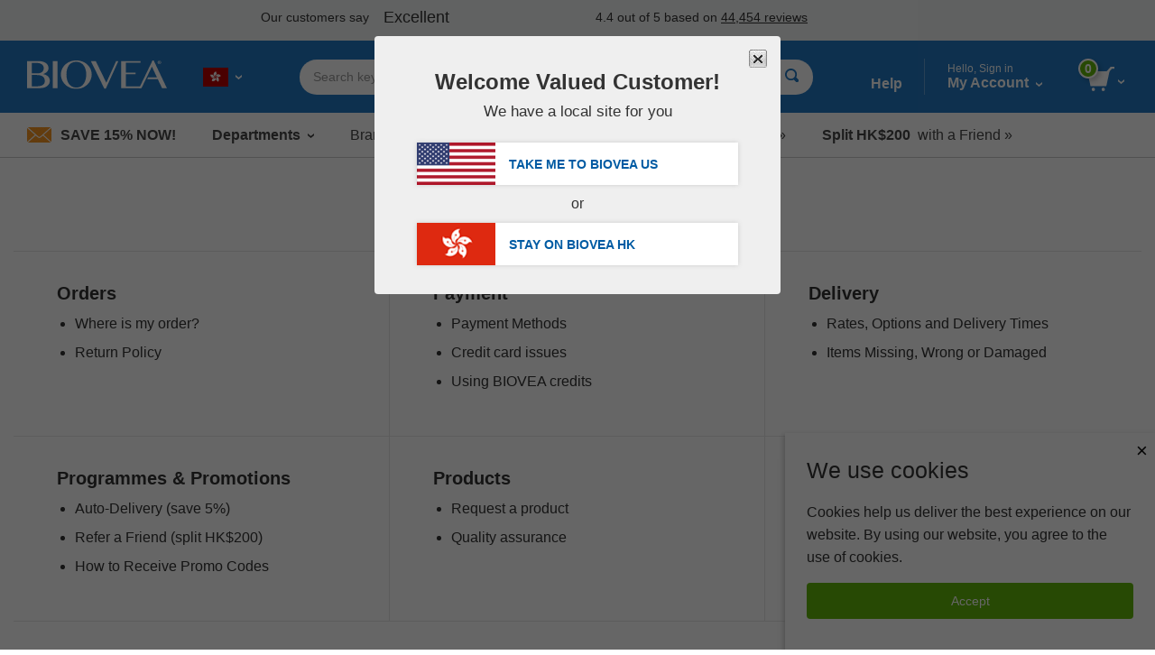

--- FILE ---
content_type: text/html; charset=utf-8
request_url: https://www.biovea.com/hk/help-center/MainHc/HelpCenterHeader
body_size: 204
content:
<header class="help-center__header">
    <h1>Customer Service Help Center</h1>
</header>

--- FILE ---
content_type: text/html; charset=utf-8
request_url: https://www.biovea.com/hk/help-center/MainHc/HelpCenterSideMenu
body_size: 322
content:
<nav class="hc-sidebar">
    
    <a routerLink="/help-center" class="hc-sidebar__topics-button">
        <img src="webcontent/icons/all-topics-arrow.svg" />Back
    </a>

    <h2 class="hc-sidebar__title">{{sideMenuTitle}}</h2>

    <ul class="hc-sidebar__menu">
        <ng-content></ng-content>
    </ul>

</nav>

--- FILE ---
content_type: text/html; charset=utf-8
request_url: https://www.biovea.com/hk/help-center/MainHc/HelpCenterHome
body_size: 828
content:

<div class="hc-home">

    <section class="hc-home__menu">
        <h2>Orders</h2>
        <ul>
            <li><a [routerLink]="['/help-center/orders/where-is-my-order']">Where is my order?</a></li>
            <li><a [routerLink]="['/help-center/orders/returns-refunds']">Return Policy</a></li>
        </ul>
    </section>

    <section class="hc-home__menu">
        <h2>Payment</h2>
        <ul>
            <li><a [routerLink]="['/help-center/payment/payment-methods']">Payment Methods</a></li>
            <li><a [routerLink]="['/help-center/payment/credit-card-issues']">Credit card issues</a></li>
            <li><a [routerLink]="['/help-center/payment/using-credits']">Using BIOVEA credits</a></li>
        </ul>
    </section>

    <section class="hc-home__menu">
        <h2>Delivery</h2>
        <ul>
            <li><a [routerLink]="['/help-center/delivery/rates']">Rates, Options and Delivery Times</a></li>
            <li><a [routerLink]="['/help-center/delivery/items-missing']">Items Missing, Wrong or Damaged</a></li>
        </ul>
    </section>

    <section class="hc-home__menu">
        <h2>Programmes &amp; Promotions</h2>
        <ul>
                <li><a [routerLink]="['/help-center/programs-promotions/auto-delivery']">Auto-Delivery (save 5%)</a></li>
                <li><a [routerLink]="['/help-center/programs-promotions/refer-friend']">Refer a Friend (split HK$200)</a></li>
            <li><a [routerLink]="['/help-center/programs-promotions/receive-promos']">How to Receive Promo Codes</a></li>
        </ul>
    </section>

    <section class="hc-home__menu">
        <h2>Products</h2>
        <ul>
            <li><a [routerLink]="['/help-center/products/request-product']">Request a product</a></li>
            <li><a [routerLink]="['/help-center/products/quality-assurance']">Quality assurance</a></li>
        </ul>
    </section>


    <section class="hc-home__menu">
            <h2>Still Need Help?</h2>
            <ul>
                <!--<li><a [routerLink]="['/help-center/still-need-help/order-by-telephone']">Place Order by Telephone</a></li>-->
                <li><a [routerLink]="['/help-center/still-need-help/contact-email']">Contact Us by E-mail</a></li>
                <li><a [routerLink]="['/help-center/accessibility']">Accessibility</a></li>
            </ul>
    </section>

</div>

--- FILE ---
content_type: text/html; charset=utf-8
request_url: https://www.biovea.com/hk/help-center/MainHc/AccessibilityPartial
body_size: 796
content:
<div class="hc-page">
    <hc-side-menu sideMenuTitle="Accessibility">
        <li class="hc-sidebar__menu-item" routerLinkActive="hc-sidebar__menu-item--active">
            <a routerLink="/help-center/accessibility" href="#">Accessibility</a>
        </li>
    </hc-side-menu>
    <section class="hc-section">

        <h1>Accessibility</h1>

        <p>
            BIOVEA.com 
            is committed to accessibility, diversity and inclusion. We believe all guests should be able to easily shop online at 
            BIOVEA.com, using mobile and desktop websites and other digital offerings. We make it easy to shop online by supporting assistive technologies like screen readers, magnifiers, voice recognition software and switch technology.
        </p>

        <p>
            Our mission is to make
            BIOVEA.com 
             your preferred shopping destination in all channels by delivering outstanding value and experiences.
        </p>

        <p>
            Click here to explore our <a onclick="window.interdeal.a11y.openMenu()" data-drag-content="
Explore your accessibility options" aria-expanded="false" aria-haspopup="true" accesskey="m" data-inddrag="true">accessibility offerings</a>.
        </p>


    </section>
</div>

--- FILE ---
content_type: text/html; charset=utf-8
request_url: https://www.biovea.com/hk/help-center/MainHc/OrdersMain
body_size: 361
content:
<div class="hc-page">
    <hc-side-menu sideMenuTitle="Orders">
        <li class="hc-sidebar__menu-item" routerLinkActive="hc-sidebar__menu-item--active">
            <a routerLink="where-is-my-order" href="#">Where is my order?</a>
        </li>
        <li class="hc-sidebar__menu-item" routerLinkActive="hc-sidebar__menu-item--active">
            <a routerLink="returns-refunds">Return Policy</a>
        </li>
        <li class="hc-sidebar__menu-item" routerLinkActive="hc-sidebar__menu-item--active">
        </li>
    </hc-side-menu>
    <section class="hc-section">
        <router-outlet></router-outlet>
    </section>
</div>

--- FILE ---
content_type: text/html; charset=utf-8
request_url: https://www.biovea.com/hk/help-center/MainHc/OrderPrintInvoice
body_size: 494
content:
<h1>Print an invoice</h1>

<p>
    Enter the e-mail address you used with your order and your order number below to view your order status. If we have not processed your order, you may update your billing and shipping information.
</p>

<label for="loginEmail">E-mail Address:</label>
<input type="text" name="loginEmail" />

<label for="loginPassword">Order Number:</label>
<input type="password" name="loginPassword" />

<a href="#" class="button button--green">Submit</a>

<p>If you don&#x27;t know your order number,  <a href="#" class="help-center__lowercase">Click here</a>.</p>

--- FILE ---
content_type: text/html; charset=utf-8
request_url: https://www.biovea.com/hk/help-center/MainHc/OrdersReturnsRefunds
body_size: 1215
content:




    <h1>Return Policy</h1>

<h2>Customer Satisfaction is our Absolute #1 Priority</h2>
			<p>We pride ourselves on our service and product quality. We hope that every customer will be completely satisfied with his or her purchase, however, we realize that returns are sometimes necessary.</p>

			<p>
			If you are dissatisfied with your product for any reason within the first 30 days of receiving your order, you may return it for a full refund.</p>

			<p class="helpCenterParagraph">
			You will simply need to provide your order number, e-mail address associated with your order and a brief description of the problem.</p>

			<p>
			We will then contact you with a Return Merchandise Authorization (RMA) number.</p>

			<p>
			<a href="help-center/still-need-help/contact-email">Click here</a> to request a return.</p>

<div class="returnPolicyNote">
			Please Note:

			<ul>
				<li>We cannot accept returned merchandise without an RMA number.</li>
				<li>Credit card refunds may take a full billing cycle for the refund to appear on your statement.</li>
				<li>Shipping for returned merchandise is the responsibility of the customer. <!--, however, we will refund the original shipping and handling costs and there are never any restocking fees.--></li>
			</ul>
</div>
<!--<br>

<h2>Haven't Received Your Order?</h2>

			<p>As a worldwide distributor, we partner with the best shipping carriers possible to promptly and reliably deliver your order to you. However, delays or other unforeseen issues with shipments can sometimes occur. In the unlikely event that your shipment does not arrive, we will be happy to either refund or reship your item(s).</p>

<p>If your order has not yet arrived, we require waiting a minimum of 45 days after placing the order before requesting a refund or reshipment of items. We greatly appreciate your patience as we work to get your order to you as quickly as possible.</p>-->



--- FILE ---
content_type: text/html; charset=utf-8
request_url: https://www.biovea.com/hk/help-center/MainHc/PaymentMethods
body_size: 603
content:
<h1>Payment Methods</h1>

<h2>Credit or Debit Card</h2>
<img src="imgs/helpCenter/Visa_MasterCard_American-Express_Diners_Japan-Card_Visa-Electron_Maestro_Discover.png" />


<!--<p class="helpCenterParagraph"><span class="organicSubHead">Direct Debit</span><br>
We accept Direct Debit payments from many European banks using IBAN and BIC codes.</p>-->

<!--<h2>Alipay</h2>
<p>Customers wishing to pay via Alipay can either sign up for an Alipay account during checkout or use their existing account to pay securely using account balances, bank accounts or credit cards.</p>-->
<!--<p class="helpCenterParagraph"><span class="organicSubHead">COD</span><br>
The COD payment will be collected upon delivery of the order. We accept payments in cash and by check upon delivery of the order.</p>-->





--- FILE ---
content_type: text/html; charset=utf-8
request_url: https://www.biovea.com/hk/help-center/MainHc/DeliveryMain
body_size: 399
content:
<div class="hc-page">
    <hc-side-menu sideMenuTitle="Delivery">
        <li class="hc-sidebar__menu-item" routerLinkActive="hc-sidebar__menu-item--active">
            <a routerLink="rates" href="#">Rates, Options and Delivery Times</a>
        </li>
        <li class="hc-sidebar__menu-item" routerLinkActive="hc-sidebar__menu-item--active">
            <a routerLink="items-missing">Items Missing, Wrong or Damaged</a>
        </li>
        <li class="hc-sidebar__menu-item" routerLinkActive="hc-sidebar__menu-item--active">
            <a routerLink="delivery-restrictions">Temporary Delivery Restrictions</a>
        </li>
    </hc-side-menu>
    <section class="hc-section">
        <router-outlet></router-outlet>
    </section>
</div>

--- FILE ---
content_type: text/html; charset=utf-8
request_url: https://www.biovea.com/hk/help-center/MainHc/DeliveryRates
body_size: 620
content:
<h1>Rates, options and delivery times</h1>
<div class="hc-rates" *ngIf="deliveryWrapper.shipCountries !== undefined">
   <div class="hc-rates__select">
      <label for="ratesCountries">Choose Your Destination Country:</label>
      <select name="ratesCountries"
              id="ratesCountries"
              [(ngModel)]="selectedShipCountryFromDdl"
              (ngModelChange)="onSelectedShipCountryChange($event)">
         <option *ngFor="let shipCountry of deliveryWrapper.shipCountries" [value]="shipCountry.COUNTRY_CODE">
            {{shipCountry.NAME}}
         </option>
      </select>


   </div>
   <div class="hc-rates__content">
      <div class="shipOption">

         <p class="shipOptionsIntro">The following shipping options are available for the selected country:</p>

         <span *ngFor="let shipOpt of shipOptions">

            <div class="shipping-desc">
               <span [innerHTML]="shipOpt.safeMODAL_DESCRIPTION">
               </span>

            </div>
         </span>
      </div>
   </div>
</div>

--- FILE ---
content_type: text/html; charset=utf-8
request_url: https://www.biovea.com/hk/help-center/MainHc/DeliveryItemsMissing
body_size: 280
content:
<h1>Items missing, wrong or damaged</h1>

<p>Please <a href="help-center/still-need-help/contact-email" class="help-center__lowercase">Click here</a> to contact Customer Service.</p>



--- FILE ---
content_type: text/html; charset=utf-8
request_url: https://www.biovea.com/hk/help-center/MainHc/PromosMain
body_size: 416
content:
<div class="hc-page">
    <hc-side-menu sideMenuTitle="Programmes &amp; Promotions">
        <li class="hc-sidebar__menu-item" routerLinkActive="hc-sidebar__menu-item--active">
            <a routerLink="auto-delivery" href="#">Auto-Delivery (save 5%)</a>
        </li>
        <li class="hc-sidebar__menu-item" routerLinkActive="hc-sidebar__menu-item--active">
            <a routerLink="refer-friend">Refer a Friend (split HK$200)</a>
        </li>
        <li class="hc-sidebar__menu-item" routerLinkActive="hc-sidebar__menu-item--active">
            <a routerLink="receive-promos">How to Receive Promo Codes</a>
        </li>
    </hc-side-menu>
    <section class="hc-section">
        <router-outlet></router-outlet>
    </section>
</div>

--- FILE ---
content_type: text/html; charset=utf-8
request_url: https://www.biovea.com/hk/help-center/Promos/PromosReferFriend
body_size: 2482
content:

<div class="raf">

    <h1>Refer A Friend</h1>

    <img class="raf__banner" src="imgs/categoryHeaders/RAFBANNERS-HK.jpg" />

    <div class="raf__share-save">
        <h3 class="RAFh3Header">Share and Save. It’s Easy!</h3>
<ul class="RAFUlSteps">
<li>When you invite friends, they will save HK$100 off their first purchase of HK$500 or more.</li>
<li>Once their first order ships, you will earn HK$100 in credit to be used on future purchases.</li>
<li>There are no limits to the amount of credits you can earn!</li>
</ul>



    </div>


    <div *ngIf="sfCustomer !== undefined">

        <div *ngIf="!sfCustomer.LoggedIn">
            <a href="javascript:void(0)"
               class="button button--green"
               (click)="getStarted_CLICK()">
                Get Started
            </a>
            <p class="raf__guest-disclaimer">
                To refer friends, you must have previously placed an order with BIOVEA.
            </p>
        </div>

        <div *ngIf="sfCustomer.LoggedIn">

            <h2 class="raf__heading raf__heading--3-ways">
                <span><strong>3 Ways to Refer Friends</strong></span>
            </h2>

            <div class="raf__steps">

                <div class="raf__step">
                    <h3 class="raf__step-header">
                        1. Email Your Referral Link:
                    </h3>
                    <div class="raf__step-body">
                        <form class="form raf__form" [formGroup]="rafForm" (ngSubmit)="onRafSubmit()">
                            <div class="form__element">
                                <label for="FirstName">First Name</label>
                                <input type="text"
                                       id="FirstName"
                                       name="FirstName"
                                       [ngClass]="{'input--error': rafFormSubmitted && RafFormFields.FirstName.errors}"
                                       formControlName="FirstName" />
                                <div class="form__error"
                                     *ngIf="rafFormSubmitted && RafFormFields.FirstName.errors">
                                    Please enter First Name
                                </div>
                            </div>
                            <div class="form__element">
                                <label for="LastName">Last Name</label>
                                <input type="text"
                                       id="LastName"
                                       name="LastName"
                                       [ngClass]="{'input--error': rafFormSubmitted && RafFormFields.LastName.errors}"
                                       formControlName="LastName" />
                                <div class="form__error"
                                     *ngIf="rafFormSubmitted && RafFormFields.LastName.errors">
                                    Please enter Last Name
                                </div>
                            </div>
                            <div class="form__element">
                                <label for="Email">E-mail</label>
                                <input type="text"
                                       id="Email"
                                       name="Email"
                                       [ngClass]="{'input--error': rafFormSubmitted && RafFormFields.Email.errors}"
                                       formControlName="Email" />
                                <div class="form__error"
                                     *ngIf="rafFormSubmitted && RafFormFields.Email.errors">
                                    Please enter email address
                                </div>
                            </div>

                            <div class="form__section">
                                <button class="button button--green">Send Invitation</button>
                            </div>
                        </form>

                        <div *ngIf="resultData.Submitted && resultData.Success"
                             class="alert alert--success">
                            <h2 class="raf__heading">
                                Thank you for your referral!
                            </h2>
                            <p>{{resultData.ResponseMessage}}</p>
                            <p class="help-center__refer-a-friend-p">
                                You just invited your friend. When they order, we will notify you via e-mail and update your account with a HK$100 credit (per friend) as our way of saying thank you!
                            </p>
                        </div>

                        <div *ngIf="resultData.Submitted && !resultData.Success"   class="alert alert--danger">
                           <p>{{ resultData.ResponseMessage ? resultData.ResponseMessage : 'Captcha Error' }}</p>
                        </div>
                    </div>
                </div>

                <div *ngIf="rafUrlShortenerLink !== undefined" class="raf__step">
                    <h3 class="raf__step-header">
                        2. Send or post the following link:
                    </h3>
                    <div class="raf__step-body">
                        <p>{{rafUrlShortenerLink.link}}</p>
                    </div>
                </div>

                <div *ngIf="rafUrlShortenerLink !== undefined" class="raf__step">
                    <h3 class="raf__step-header">
                        3. Share through Social:
                    </h3>
                    <div class="raf__step-body">
                        <div class="raf-social-icons">
                            <a href="https://www.addthis.com/bookmark.php?v=250&amp;winname=addthis&amp;pub=wrgroup&amp;source=men-250&amp;lng=en&amp;s=facebook&amp;url={{rafUrlShortenerLink.link}}&amp;title=Refer%20a%20friend%20to%20Biovea%20and%20make%20%805&amp;ate=AT-wrgroup/-/pz-3/4ca1114fd2f43158/12/4c531a3746b6fd5c&amp;ips=1&amp;uid=4c531a3746b6fd5c&amp;CXNID=2000001.5215456080540439074NXC&amp;pre=http%3A%2F%2Fbiovea.com%2F&amp;tt=0" id="anchorFacebook" target="_blank">
                                <img src="images/Website_Graphics/FB-f-Logo__blue_29.png" id="imgFacebook" alt="Facebook Image">
                            </a>
                            <a href="https://www.twitter.com/share?text=Split HK$200 with me at BIOVEA! Learn How &gt;&amp;url={{rafUrlShortenerLink.link}}" id="anchorTwitter" target="_blank">
                                <img src="images/Website_Graphics/TwitterLogo_50.png" id="imgTwitter" alt="Twitter Image">
                            </a>
                        </div>
                    </div>
                </div>

            </div>
            <div class="raf__rules">
                <h2 class="raf__heading">Refer a Friend Savings Programme Rules and Restrictions</h2>
                <ul class="help-center--refer-a-friend-ul help-center--refer-a-friend-ul--fine-print help-center--refer-a-friend-ul--compact">
                <li>
                    A minimum purchase of HK$500 is required in order to
                    apply the HK$100 Referral Credit.
                </li>
                <li>
                    After your first purchase, there is no limit to the amount of credits
                    you can accumulate and no minimum purchase required to use them.
                </li>
                <li>You may not refer yourself.</li>
                <li>Your referral must be a new BIOVEA customer.</li>
                <li>Your credits cannot be applied to previous purchases.</li>
            </ul>
            </div>

        </div>
    </div>
</div>



--- FILE ---
content_type: text/html; charset=utf-8
request_url: https://www.biovea.com/hk/help-center/Promos/PromosRefereeLanding
body_size: 465
content:
<div class="help-center__refer-a-friend help-center__refer-a-friend--landing">

    <h1>Welcome to BIOVEA!</h1>

    <div *ngIf="sfCustomer == undefined">
        <div class="product-slider__loader">
            <div class="lds-ring">
                <div></div>
                <div></div>
                <div></div>
                <div></div>
            </div>
        </div>
    </div>
    
    <img class="help-center__img--refer-a-friend-1" src="imgs/categoryHeaders/New_Referees_Banner-HK.jpg" />
    <h2 class="help-center__refer-a-friend-h2">Create your account</h2>
    <div data-ng-controller="RAFSignupController" id="sfCustomerDiv">
        <div data-ng-include="template"></div>
    </div>
</div>

--- FILE ---
content_type: text/html; charset=utf-8
request_url: https://www.biovea.com/hk/help-center/MainHc/ProductRequestProduct
body_size: 994
content:


    <h1>Product Request</h1>

<form name="newsletter-signup" [hidden]="SuccessfullyRequested" class="newsletter-signup-form">
  
    <p>Don&#x27;t see what you are looking for? Fill out the form below and give us a bit of information about your product and where you found it and we will see if we can order it for you!</p>

    <label for="CustomerName">Your Name:</label>
    <input type="text" name="loginEmail" [(ngModel)]="requestProductModel.CustomerName" />

    <label for="CustomerEmail">Your Email:*</label>
    <input type="text" name="CustomerEmail" [(ngModel)]="requestProductModel.CustomerEmail" (ngModelChange)="clearCustomerEmailInvalidError()" />

    <div class="required-field sfCustomer-error" [hidden]="!CustomerEmailInvalidError">
        Please enter a valid email address
    </div>

    <label for="txtProductName">Product Name:*</label>
    <input type="text" name="ProductName" [(ngModel)]="requestProductModel.ProductName" (ngModelChange)="clearProductNameError()" />
    <div class="required-field sfCustomer-error" [hidden]="!ProductNameRequiredError">
        Please enter the product name.
    </div>

    <label for="lblBrand">Brand:</label>
    <input type="text" name="ProductBrand" [(ngModel)]="requestProductModel.ProductBrand" />

    <label for="txtSourceLocation">Where have you seen this product:</label>
    <textarea name="ProductSeenLocation" rows="5" [(ngModel)]="requestProductModel.ProductSeenLocation"></textarea>

    <label for="txtProductInformation">Tell us about this product:</label>
    <textarea name="ProductDescription" rows="5" [(ngModel)]="requestProductModel.ProductDescription"></textarea>
    <a href="javascript:void(0)" class="button button--green" (click)="submit(requestProductModel)">Submit</a>

</form>

<span [hidden]="!SuccessfullyRequested">Thank you for your product suggestion. BIOVEA will notify you if this product becomes available. We are dedicated to providing the highest quality service to our customers and will work to meet all of your product needs in the future.</span>




--- FILE ---
content_type: text/html; charset=utf-8
request_url: https://www.biovea.com/hk/help-center/MainHc/StillNeedHelpOrderTelephone
body_size: 417
content:
<div class="help-center__container--order-by-phone">
    <h1><!--Place Order by Telephone--> </h1>

    <img class="" src="https://www.biovea.com/vn/imgs/helpCenter/EN_contactUsBanner.jpg" />

    <img class="helpCenterPhoneIcon" src="https://www.biovea.com/vn/imgs/helpCenter/freephoneIcon.png" />

    <h2></h2>
    <p></p>
    <p>For all other questions and concerns, please refer to<br>our Help Topics to the left for immediate assistance.</p>

</div>

--- FILE ---
content_type: text/html; charset=utf-8
request_url: https://www.biovea.com/hk/help-center/MainHc/StillNeedHelpEmail
body_size: 1490
content:

<div class="help-center__container--contact-email">
    <h1>Contact Us by E-mail</h1>


    <!--This code is to show contact us banner and real email on on .net sites support-uk@biovea.com with form-->

    <div *ngIf="sfCustomer">
        <div class="contact-panel contact-panel--account" *ngIf="!sfCustomer.LoggedIn">
            <div id ="DoYouHaveAnAccount" class="contact-panel__header" tabindex="0" onkeydown="if(event.key === 'Enter') { document.getElementById('DoYouHaveAnAccount').click() }" (click)="toggleAccountPanel()">
                <h3>Do you have an account?</h3>
                <span class="contact-panel__toggle" *ngIf="accountPanelShown">-</span>
                <span class="contact-panel__toggle" *ngIf="!accountPanelShown">+</span>
            </div>
            <div class="contact-panel__body" *ngIf="accountPanelShown">
                <div class="faux-radio">
                    <input id="yesAccount" name="hasAccount" type="radio" (change)="onStepOneIncomplete()" [attr.checked]="hasAccount" />
                    <label id="lblYesAccount" for="yesAccount" (click)="promptLogin()">
                        <span class="faux-radio__button"></span>
                        <span class="faux-radio__label" tabindex="0" onkeydown="if(event.key === 'Enter') { document.getElementById('lblYesAccount').click() }">Yes, I do have an account</span>
                    </label>
                </div>
                <div class="faux-radio">
                    <input id="noAccount" name="hasAccount" type="radio" [attr.checked]="noAccount" />
                    <label  id =lblNoAccount for="noAccount" (click)="onStepOneComplete(); onNoAccount()">
                        <span class="faux-radio__button"></span>
                        <span class="faux-radio__label" tabindex="0" onkeydown="if(event.key === 'Enter') { document.getElementById('lblNoAccount').click() }">No, I do not have an account</span>
                    </label>
                </div>
            </div>
        </div>

        <div class="contact-panel contact-panel--info" *ngIf="stepOneComplete || sfCustomer.LoggedIn">
            <div id ="WhatDoYouNeedHelpWith" class="contact-panel__header" tabindex="0" onkeydown="if(event.key === 'Enter') { document.getElementById('WhatDoYouNeedHelpWith').click() }" (click)="toggleTopicsPanel()">
                <h3>What Do You Need Help With?</h3>
                <span class="contact-panel__toggle" *ngIf="!sfCustomer.LoggedIn && topicsPanelShown">-</span>
                <span class="contact-panel__toggle" *ngIf="!sfCustomer.LoggedIn && !topicsPanelShown">+</span>
            </div>
            <div class="contact-panel__body" *ngIf="topicsPanelShown || sfCustomer.LoggedIn">
                <div class="contact-panel__topic-select">
                    <h4 *ngIf="!sfCustomer.LoggedIn">Please Select a topic below.</h4>
                    <h4 *ngIf="sfCustomer.LoggedIn">Hello {{sfCustomer.CustomerName}}, how can we help?</h4>
                    <select [(ngModel)]="currentContactView" (change)="navigateTo($event)"  class="subject-select" #subjectSelect>
                        <option value="/help-center/still-need-help/contact-email">Please select a topic so that we can help you faster</option>
                        <option value="/help-center/still-need-help/contact-email/order-status" name="Order Status">Order Status</option>
                        <option value="/help-center/still-need-help/contact-email/order-questions">Other Order Questions</option>
                        <option value="/help-center/still-need-help/contact-email/payment">Payment</option>
                        <option value="/help-center/still-need-help/contact-email/delivery">Delivery</option>
                        <option value="/help-center/still-need-help/contact-email/programmes-promotions">Programmes &amp; Promotions</option>
                        <option value="/help-center/still-need-help/contact-email/products">Products</option>
                    </select>
                </div>
                <div class="contact-panel__topic-info">
                    <router-outlet></router-outlet>
                </div>
            </div>
        </div>

        <div class="contact-form" *ngIf="conactSectionShown || (sfCustomer.LoggedIn && this.currentContactView !== '/help-center/still-need-help/contact-email')">
            <button class="contact-panel-toggle button button--green" [ngClass]="{'contact-panel-toggle--active': contactFormShown}" (click)="toggleContactForm()">Still Need Help?</button>
            <div class="contact-panel contact-panel--contact-form" [hidden]="!contactFormShown">
                <div class="contact-panel__body">
                    <a href="mailto:support-hk@biovea.com ">support-hk@biovea.com </a>

                    

                </div>
            </div>
        </div>
    </div>

</div>

--- FILE ---
content_type: text/html; charset=utf-8
request_url: https://www.biovea.com/hk/help-center/mainhc/ContactDelivery
body_size: 404
content:
<div class="hc-helpful-links-header">
    <h3>Helpful Links</h3>
</div>

<div class="hc-accordion">

    <hc-accordion class="hc-accordion__item" accordionTitle="Rates, options and delivery times"  tabindex="0">
        <p><a href="help-center/delivery/rates">Click here</a> to see rates, options and delivery times.</p>
    </hc-accordion>

    <hc-accordion class="hc-accordion__item" accordionTitle="Items missing, wrong or damaged" tabindex="0">
        <p>Please contact Customer Service.</p>
    </hc-accordion>


</div>



--- FILE ---
content_type: text/html; charset=utf-8
request_url: https://www.biovea.com/hk/help-center/MainHc/ContactProducts
body_size: 2592
content:
<div class="hc-helpful-links-header">
    <h3>Helpful Links</h3>
</div>

<div class="hc-accordion">

    <hc-accordion class="hc-accordion__item" accordionTitle="Request a product" tabindex="0">
        <p><a href="help-center/products/request-product">Click here</a> to request a product.</p>
    </hc-accordion>

    <hc-accordion class="hc-accordion__item" accordionTitle="Quality Assurance" tabindex="0">
        <div class="qa__intro">
            <h2>Premium Quality Guaranteed Since 2001</h2>
            <img src="imgs/qualityAssurance/Seal-EN.png" />
            <p>BIOVEA is committed to product quality through every step of the manufacturing process: formula development, raw ingredient selection, product testing, controlled storage and transport. Because we feel so strongly about the quality, potency and purity of our products, we 100% guarantee your satisfaction with every purchase at BIOVEA.</p>

<p>BIOVEA branded products go through the stringent processes below to ensure the quality of our products.  Our Product Quality Team works closely with other manufacturers to ensure that all of the brands and products available on biovea.com share the same high-level dedication to quality.</p>
        </div>


        <div class="qa__guarantee">
            <h2>BIOVEA&#x27;s 5 Point Quality Guarantee</h2>
            <div class="qa__grid qa__grid--collapse">
                <div class="qa__cell">
                    <div class="qa__guarantee-img qa__guarantee-img--research"></div>
                </div>
                <div class="qa__cell">
                    <h3>Research</h3>
                    <p>
                        BIOVEA dedicates countless resources to the research and development of new products to stay at the forefront of the vitamin and supplement industry.
                        The benefits of a product are researched extensively before raw ingredients are selected and formulation begins. As new ingredients emerge and new health benefits are discovered, BIOVEA works closely with researchers, manufacturers and suppliers to make sure we always have the latest products available to our customers.
                    </p>
                </div>
            </div>

            <div class="qa__grid">

                <div class="qa__cell">
                    <div class="qa__guarantee-img qa__guarantee-img--purity"></div>

                </div>

                <div class="qa__cell">
                    <h3>Purity</h3>

                    <p>
                        BIOVEA uses ingredients with superior purity, efficacy and bioavailability, ensuring the quality and benefits of the final product.
                        We work closely with our manufacturers and suppliers to source the highest purity raw ingredients from all over the world. BIOVEA works with a variety of suppliers to guarantee the ability to identify and select the most potent and pure active ingredients for each nutritional product.
                    </p>
                </div>

            </div>

            <div class="qa__grid">

                <div class="qa__cell">
                    <div class="qa__guarantee-img qa__guarantee-img--manufacturing"></div>

                </div>
                <div class="qa__cell">
                    <h3>Manufacturing</h3>

                    <p>
                        Our products are manufactured according to Good Manufacturing processes (GMP).
                        All BIOVEA nutritional products are manufactured exceeding GMP in facilities that are carefully monitored and regularly inspected to ensure these high standards are constantly upheld.
                    </p>
                </div>

            </div>

            <div class="qa__grid">

                <div class="qa__cell">

                    <div class="qa__guarantee-img qa__guarantee-img--testing"></div>

                </div>
                <div class="qa__cell">
                    <h3>Testing</h3>

                    <p>
                        Over 25 different standards must be met for each product - ensuring purity and potency and that they are free of any bacterial agents.
                        Any ingredient that does not meet testing standards is discarded and not used in production. In addition, products are tested for microbial agents, pesticides and other volatile materials as well as screened for harmful agents that can decrease the efficacy of the product and reduce shelf life during the production process. All finished products are tested before packaging to verify that purity, quality and potency have been maintained to specified levels before the products are cleared for distribution.
                    </p>
                </div>

            </div>

            <div class="qa__grid">

                <div class="qa__cell">

                    <div class="qa__guarantee-img qa__guarantee-img--guarantee"></div>

                </div>
                <div class="qa__cell">
                    <h3>Guarantee</h3>

                    <p>
                        Our 100% Satisfaction Guarantee ensures that you can shop with confidence every time you order with us.
                        BIOVEA guarantees the quality and labeled potency of our products. Certificates of Analysis for all BIOVEA branded products are available upon request. If for any reason you are dissatisfied with your product, you may return it within 30 days for a store credit, exchange or a full refund.
                    </p>
                </div>

            </div>

        </div>


        <div class="qa__process">
            <h2>Our Quality and Manufacturing Process</h2>
            <div class="qa__grid qa__grid--collapse">
                <div class="qa__cell">
                    <h3>Sourcing</h3>
                    <ul>
                        <li>Supplier Qualification</li>
                        <li>Raw Material Specification</li>
                        <li>Packaging Material Specification</li>
                    </ul>
                </div>
                <div class="qa__cell">
                    <h3>Inspection</h3>
                    <ul>
                        <li>Incoming Lot Control</li>
                        <li>Incoming Inspection</li>
                        <li>Hygienic Sampling</li>
                        <li>Laboratory Analysis</li>
                    </ul>
                </div>
                <div class="qa__cell">
                    <h3>Screening</h3>
                    <ul>
                        <li>Microbial Screening</li>
                        <li>Mineral and Heavy Metals</li>
                        <li>Yeast, Mold and Pesticides</li>
                    </ul>
                </div>
                <div class="qa__cell">
                    <h3>Mixing/Encapsulation</h3>
                    <ul>
                        <li>Consistency</li>
                        <li>Moisture Analysis</li>
                        <li>Potency Verification</li>
                        <li>Friability and Hardness</li>
                    </ul>
                </div>
                <div class="qa__cell">
                    <h3>Packaging</h3>
                    <ul>
                        <li>Internal Audit System</li>
                        <li>Metal Detection / X Ray</li>
                        <li>Shelf Life Verification</li>
                        <li>QA Inspection</li>
                    </ul>
                </div>
                <div class="qa__cell">
                    <div class="qa__grid qa__grid--collapse">
                        <div class="qa__cell">
                            <img src="webcontent/icons/gmp-compliant-seal.svg" alt="GMP Compliant" />
                        </div>
                    </div>
                </div>
            </div>
        </div>
    </hc-accordion>


</div>



--- FILE ---
content_type: text/html; charset=utf-8
request_url: https://www.biovea.com/hk/help-center/MainHc/ContactProgrammesPromotions
body_size: 604
content:
<div class="hc-helpful-links-header">
    <h3>Helpful Links</h3>
</div>

<div class="hc-accordion">

    <hc-accordion class="hc-accordion__item" accordionTitle="Auto-Delivery (save 5%)" tabindex="0">
        <p><a href="help-center/programs-promotions/auto-delivery">Click here</a> to learn more about Auto-Delivery.</p>
    </hc-accordion>

    <hc-accordion class="hc-accordion__item" accordionTitle="Refer a Friend (split HK$200)" tabindex="0">
        <p><a href="help-center/programs-promotions/refer-friend">Click here</a> to Refer a Friend.</p>
    </hc-accordion>

    <hc-accordion class="hc-accordion__item" accordionTitle="How to receive promotional codes" tabindex="0">
        <p>Promotional Codes at BIOVEA are a great way to save, or even redeem free items.</p>
        <p>Many of our current sales &amp; promotions that require Promotional Codes are sent to customers directly by e-mail. Make sure you subscribe to our newsletter, so you never miss another deal.</p>
    </hc-accordion>

</div>



--- FILE ---
content_type: text/html; charset=utf-8
request_url: https://www.biovea.com/hk/help-center/MainHc/ContactPayment
body_size: 1156
content:
<div class="hc-helpful-links-header">
    <h3>Helpful Links</h3>
</div>

<div class="hc-accordion">

    <hc-accordion class="hc-accordion__item" accordionTitle="Payment Methods" tabindex="0">
        <div><h2>Credit or Debit Card</h2>
<img src="imgs/helpCenter/Visa_MasterCard_American-Express_Diners_Japan-Card_Visa-Electron_Maestro_Discover.png" /></div>
        <div></div>
        <div></div>
        <div><!--<p class="helpCenterParagraph"><span class="organicSubHead">Direct Debit</span><br>
We accept Direct Debit payments from many European banks using IBAN and BIC codes.</p>--></div>
        <div></div>
        <div><!--<h2>Alipay</h2>
<p>Customers wishing to pay via Alipay can either sign up for an Alipay account during checkout or use their existing account to pay securely using account balances, bank accounts or credit cards.</p>--></div>
        <div></div>
        <div><!--<p class="helpCenterParagraph"><span class="organicSubHead">COD</span><br>
The COD payment will be collected upon delivery of the order. We accept payments in cash and by check upon delivery of the order.</p>--></div>
        <div></div>
        <div></div>
    </hc-accordion>

    <hc-accordion class="hc-accordion__item" accordionTitle="Credit card issues" tabindex="0">
        <h3>Credit Card will not go through</h3>
        <p>If you received a &quot;transaction refused&quot; message, please contact your credit card issuer to resolve.</p>

        <h3>Credit card charged but order did not go through</h3>
        <p>We&#x27;re sorry, an error has occurred. Please contact customer service for assistance.</p>

        <h3>Multiple charges on credit card</h3>
        <p>Please contact <a href="help-center/still-need-help/contact-email">Customer Service</a> for assistance.</p>
    </hc-accordion>

    <hc-accordion class="hc-accordion__item" accordionTitle="Using BIOVEA credits" tabindex="0">
        <p>
            BIOVEA credits are just like currency to use on our website. You can apply credits to your order during checkout to reduce your order total. Earn credits by participating in our
            <a href="help-center/programs-promotions/refer-friend">
                Refer-A-Friend-Programme.
            </a>
        </p>
    </hc-accordion>
    
</div>



--- FILE ---
content_type: text/html; charset=utf-8
request_url: https://www.biovea.com/hk/help-center/MainHc/OrderStatusPartial
body_size: 2399
content:

<div *ngIf="!orderStatusShown">

   <p>Enter the e-mail address you used with your order and your order number to view your order status.</p>

   <form #form class="form form--order-status" [formGroup]="orderStatusForm" action="/hk/help-center/order/lookup" method="post">
      <div class="alert alert--danger" *ngIf="orderStatusResponse && !orderStatusShown">
         We could not find your order. Please enter an e-mail address and a valid order number.
      </div>
      <div class="form__element">
         <label for="email">E-mail Address:</label>
         <input type="text"
                id="email"
                name="email"
                [ngClass]="{'input--error': orderStatusSubmitted && OrderStatusFormFields.email.errors}"
                formControlName="email" />
         <div class="form__error"
              *ngIf="orderStatusSubmitted && OrderStatusFormFields.email.errors">
            <div *ngIf="OrderStatusFormFields.email.errors.required">Required Field</div>
         </div>
      </div>
      <div class="form__element">
         <label for="orderId">Order Number:</label>
         <input type="text"
                id="orderId"
                name="orderId"
                [ngClass]="{'input--error': orderStatusSubmitted && OrderStatusFormFields.orderId.errors}"
                formControlName="orderId" />
         <div class="form__error"
              *ngIf="orderStatusSubmitted && OrderStatusFormFields.orderId.errors">
            <div *ngIf="OrderStatusFormFields.orderId.errors.required">Required Field</div>
         </div>
      </div>
      <div class="form__section">
         <button class="button button--green" type="submit" (click)="form.submit()">Check Order Status</button>
      </div>
   </form>


 If you don&#x27;t know your order number, 
 <button (click)="toggleOrderHelp()" class="help-center__lowercase" 
        (focus)="isButtonFocused = true" 
        (blur)="isButtonFocused = false" 
        style="background: none; border: none; color: blue; text-decoration: none; cursor: pointer;" 
        [ngClass]="{'button--focused': isButtonFocused}">Click here
</button>



   <div class="order-number-help" *ngIf="orderHelpShown">
      <p>Enter your email address below and we&#x27;ll send you a list of all of your orders.</p>
      <form class="form form--order-status" [formGroup]="emailOrderForm" (ngSubmit)="onEmailOrderSubmit()">
         <div class="alert alert--danger" *ngIf="emailOrderResponse && !emailOrderSuccess">
            There has been an error
         </div>
         <div class="alert alert--success" *ngIf="emailOrderResponse && emailOrderSuccess">
            Success!
         </div>
         <div *ngIf="!emailOrderSuccess">
            <div class="form__element">
               <label for="email-order-email">E-mail Address:</label>
               <input type="text"
                      id="email-order-email"
                      name="email-order-email"
                      [ngClass]="{'input--error': emailOrderSubmitted && EmailOrdersFormFields.CustomerEmail.errors}"
                      formControlName="CustomerEmail" />
               <div class="form__error"
                    *ngIf="emailOrderSubmitted && EmailOrdersFormFields.CustomerEmail.errors">
                  <div *ngIf="EmailOrdersFormFields.CustomerEmail.errors.required">Required Field</div>
               </div>
            </div>
            <div class="form__section">
               <button class="button button--green">Submit</button>
            </div>
         </div>
      </form>
   </div>

</div>

<div *ngIf="orderStatusShown">

   <div class="order-table">
      <div class="order-table__header">
         <h2>
            Order Status
         </h2>
      </div>
      <div class="order-table__info">
         <ul>
            <li><span>Order Number:</span> {{orderStatusData.OrderId}}</li>
            <li><span>Order Date:</span> {{orderStatusData.OrderDateUiFormatted}}</li>
            <li><span>Status:</span> {{orderStatusData.OrderStatusLabelUiFormatted}}</li>
         </ul>
      </div>
      <div class="order-table__products">
         <div *ngFor="let OrderItem of orderStatusData.OrderItemsModel">
            <div class="order-table__product">
               <div class="order-table__product-img">
                  <img src="{{baseURL}}{{OrderItem.THUMBNAIL_IMAGE}}" alt="{{OrderItem.SeoImageAltTag}}"/>
               </div>
               <div class="order-table__product-info">
                  <div class="order-table__product-name">
                     <a *ngIf="OrderItem.ProductID !== 5050"
                        href="product/detail?pid={{OrderItem.PRODUCT_ID}}&name={{OrderItem.URL_NAME}}">
                        {{OrderItem.PRODUCT_NAME}}
                     </a>
                     <p *ngIf="OrderItem.ProductID === 5050">
                        {{OrderItem.PRODUCT_NAME}}
                     </p>
                  </div>
                  <div class="order-table__product-qty">
                     <strong>Qty:</strong> {{OrderItem.QUANTITY}}
                  </div>
                  <div class="order-table__product-price">
                     <strong>Price:</strong> {{OrderItem.ConsumerPrice}}
                  </div>
               </div>
            </div>
         </div>
         <div *ngIf="orderStatusData.Shipments != null && orderStatusData.Shipments.length > 0">
            <div class="my-account__dispatch-history">

               <h3 class="my-account-orders__heading my-account-orders__heading--h3">Dispatch History</h3>
               <div *ngFor="let Shipment of orderStatusData.Shipments">
                  <div *ngFor="let Item of Shipment.Items">
                     <dl class="my-account__definition-list">
                        <dt class="my-account__definition-list-term">Product Description:</dt>
                        <dd class="my-account__definition-list-definition">{{Item.ProductName}}</dd>
                        <dt class="my-account__definition-list-term">Qty:</dt>
                        <dd class="my-account__definition-list-definition">{{Item.ShipQuantity}}</dd>
                     </dl>
                  </div>
                  <div *ngIf="Shipment.TrackingNumber != '' && Shipment.TrackingNumber != null"></div>
                  <dl class="my-account__definition-list">
                     <dt class="my-account__definition-list-term">Delivery Method</dt>
                     <dd class="my-account__definition-list-definition">{{orderStatusData.MethodOfDeliveryUiFormatted}}</dd>
                     <dt class="my-account__definition-list-term">Tracking Number:</dt>
                     <dd class="my-account__definition-list-definition"><a href="{{Shipment.TrackingUrl}}" target="_blank">{{Shipment.TrackingNumber}}</a></dd>
                     <ng-container *ngIf="Shipment.SecondTrackingNumber != null && Shipment.SecondTrackingNumber !== ''">
                        <dt class="my-account__definition-list-term">Tracking Number:</dt>
                        <dd class="my-account__definition-list-definition"><a href="{{Shipment.SecondTrackingUrl}}">{{Shipment.SecondTrackingNumber}}</a></dd>
                     </ng-container>
                  </dl>
               </div>
            </div>
         </div>
      </div>
      <div class="order-table__total">
         <strong>Subtotal: </strong> {{orderStatusData.SubtotalUiFormatted}} <br />
         Credit Amount Applied: - {{orderStatusData.CreditsAppliedTotalUiFormatted}}<br />
         Discount: - {{orderStatusData.DiscountUiFormatted}}<br />
         {{orderStatusData.MethodOfDeliveryUiFormatted}}: {{orderStatusData.ShippingTotalUiFormatted}}<br />
         <ng-container *ngIf="orderStatusData.Tax > 0">
            VAT: {{orderStatusData.TaxUiFormatted}} <br />
         </ng-container>
         <ng-container *ngIf="orderStatusData.VATIncludedInPrice">
            VAT:  included <br />
         </ng-container>
         <strong>Order Total:</strong> {{orderStatusData.TotalUiFormatted}}
      </div>
   </div>

    <div *ngIf="paymentInstructions != null" [innerHTML]="paymentInstructions" id="banktransfer"></div>

   <button (click)="onSearchAgain()" class="button button--green">Track different order</button>
</div>

--- FILE ---
content_type: text/html; charset=utf-8
request_url: https://www.biovea.com/hk/help-center/still-need-help/still-need-help-partial
body_size: 541
content:

<div class="help-center__container--contact-email">
    <h1>Contact Us by E-mail</h1>
    
    
<div style="padding-left: 10px;">  
      <img src="imgs/helpCenter/EN_contactUsBanner.jpg" alt="" />

        <br /><br clear="all" />

        <img class="helpCenterContactUsBanner" src="imgs/helpCenter/mailingIcon.png" style="margin-right: 10px;"> <strong><a href="mailto:support-hk@biovea.com">support-hk@biovea.com</a></strong>

         <br /><br clear="all" />

        <p></p>

        <br clear="all" />
</div>




<!--<div class="email">
					<div class="mailingicons">
						<span class="i-envelope-open"></span>
					</div>
					<div class="contact-info grid-80">
						<p>
							<b>Email: </b>
							<br />
							<a href="mailto:support-hk@biovea.com ">support-hk@biovea.com </a><br />
							<br />
						</p>
					</div>
				</div>-->
    
</div>

--- FILE ---
content_type: text/html; charset=utf-8
request_url: https://www.biovea.com/hk/help-center/MainHc/Klarna
body_size: 194
content:

<klarna-placement data-key="info-page" data-locale="zh-HK"></klarna-placement>

--- FILE ---
content_type: text/html; charset=utf-8
request_url: https://www.biovea.com/hk/clientsideapplications/content/GetStayRedirectToSitePartial
body_size: 1008
content:



<div id="divModalStoreFrontStayRedirect">

            <div id="divGoToStoreFrontModel" data-gotosfmodel='{&quot;GoToStoreFrontUrl&quot;:&quot;https://www.biovea.com/us/&quot;,&quot;GoToStoreFrontImageUrl&quot;:&quot;imgs/flagIcons/large/usa.png&quot;,&quot;ForceRedirect&quot;:false,&quot;CurrentStoreFrontImageUrl&quot;:&quot;imgs/flagIcons/large/hongkong.png&quot;,&quot;ShowModalPopUp&quot;:true,&quot;UserDisplayedLblTakemToStoreFrontName&quot;:&quot;US&quot;,&quot;UserDisplayedImgTakeMeToNew&quot;:&quot;imgs/flagIcons/large/usa.png&quot;,&quot;UserDisplayedlblStayOnSiteNew&quot;:&quot;HK&quot;,&quot;UserDisplayedimgStayOnSiteNew&quot;:&quot;imgs/flagIcons/large/hongkong.png&quot;}'></div>
                <div id="changeSiteModule" class="reveal reveal--shopmod">
                    <div class="reveal__content">
                        <div class="shopmod">

                            <div class="shopmod__close">
                                <a class="shopmod__close-btn" id="aCloseModal">
                                    <img src="images/website_graphics/icons/GrayCloseX.jpg"
                                         id="imgcloseModalDiv"
                                         alt="X">
                                </a>
                            </div>                            

                            <div class="shopmod__intro">
                                <p class="shopmod__welcome">
                                    <span id="lblwelcomevalcustomerNew">Welcome Valued Customer!</span>
                                </p>
                                <p class="shopmod__siteyou">
                                    <span id="lblhavelocalsiteNew">We have a local site for you</span>
                                </p>
                            </div>

                            <div class="shopmod__body">

                                <a class="shopmod__country" href="https://www.biovea.com/us/" id="lnkimagetakemetoNew">
                                    <img id="imgtakemetoNew"
                                            class="shopmod__country-img"
                                            src="imgs/flagIcons/large/usa.png">
                                    <span id="lbltakemetoNew">
                                        <span id="Label1">Take me to BIOVEA </span>
                                        <span id="lblTakemToStoreFrontName">
                                            US
                                        </span>
                                    </span>
                                </a>

                                <div class="shopmod__break">
                                    <span id="Label2">or</span>
                                </div>

                                <a class="shopmod__country" id="lnkimagestayonNew" href="javascript:void(0)">
                                    <img id="imgStayOnSiteNew"
                                         class="shopmod__country-img"
                                         src="imgs/flagIcons/large/hongkong.png">
                                    <span>
                                        <span id="lnkStayOnSiteNew">Stay on BIOVEA </span>
                                        <span id="lblStayOnSiteNew">
                                            HK
                                        </span>
                                    </span>
                                </a>

                            </div>

                        </div>                    </div>                </div>


</div>

--- FILE ---
content_type: image/svg+xml
request_url: https://www.biovea.com/hk/imgs/biovea-icons/HK_footer_refer-a-friend-icon.svg
body_size: 2640
content:
<?xml version="1.0" encoding="utf-8"?>
<!-- Generator: Adobe Illustrator 23.0.6, SVG Export Plug-In . SVG Version: 6.00 Build 0)  -->
<svg version="1.1" id="Layer_1" xmlns="http://www.w3.org/2000/svg" xmlns:xlink="http://www.w3.org/1999/xlink" x="0px" y="0px"
	 viewBox="0 0 68 68" style="enable-background:new 0 0 68 68;" xml:space="preserve">
<style type="text/css">
	.st0{fill:#F47B0C;}
	.st1{enable-background:new    ;}
	.st2{fill:#FFFFFF;}
</style>
<g>
	<g>
		<path class="st0" d="M34,66.4C16.1,66.4,1.6,51.9,1.6,34S16.1,1.6,34,1.6S66.4,16.1,66.4,34S51.9,66.4,34,66.4z M34,3.6
			C17.2,3.6,3.6,17.2,3.6,34S17.2,64.4,34,64.4S64.4,50.8,64.4,34S50.8,3.6,34,3.6z"/>
	</g>
	<path class="st0" d="M48.3,29.8c0-7.8-6.3-14.1-14.1-14.1S20.1,22,20.1,29.8c0,7.5,5.9,13.7,13.3,14.1v1.8h-1
		c-0.6,0-1.1,0.5-1.1,1.1V50h5.7v-3.2c0-0.6-0.5-1.1-1.1-1.1h-1v-1.8C42.4,43.5,48.3,37.4,48.3,29.8z"/>
	<g>
		<circle class="st0" cx="13.8" cy="29" r="3.7"/>
		<path class="st0" d="M15.7,34c-0.2,0.9-1,1.5-1.9,1.5s-1.7-0.7-1.9-1.5H8.8v7.6l2,1.8c0.3,0.2,0.7,0.4,1,0.6v6h4v-6
			c0.2-0.1,0.4-0.2,0.6-0.3l2.4-1.9V34L15.7,34L15.7,34z"/>
	</g>
	<g>
		<circle class="st0" cx="54.4" cy="29" r="3.7"/>
		<path class="st0" d="M56.3,34c-0.2,0.9-1,1.5-1.9,1.5s-1.7-0.7-1.9-1.5h-3.1v7.6l2,1.8c0.3,0.2,0.7,0.4,1,0.6v6h4v-6
			c0.2-0.1,0.4-0.2,0.6-0.3l2.4-1.9V34L56.3,34L56.3,34z"/>
	</g>
</g>
<g class="st1">
	<path class="st2" d="M25.4,26v3.1h3.3V26h1.8v8.2h-1.8v-3.5h-3.3v3.5h-1.8V26H25.4z"/>
	<path class="st2" d="M33.9,26v3.4l3.2-3.4h2.3l-3.2,3.2l3.5,5h-2.3l-2.5-3.7l-1,1v2.6h-1.8V26H33.9z"/>
	<path class="st2" d="M41.6,32.6c0.2,0.3,0.5,0.4,0.9,0.5v-2.4c0,0-0.1,0-0.2-0.1c-0.1,0-0.1,0-0.2-0.1c-0.3-0.1-0.6-0.2-0.8-0.3
		c-0.3-0.1-0.5-0.2-0.7-0.4c-0.2-0.2-0.4-0.4-0.5-0.6c-0.1-0.3-0.2-0.6-0.2-1c0-0.4,0.1-0.7,0.2-1s0.3-0.5,0.6-0.8
		c0.2-0.2,0.5-0.4,0.9-0.5c0.3-0.1,0.7-0.2,1-0.2v-0.9h0.7v0.9c0.3,0,0.7,0.1,1,0.2c0.3,0.1,0.6,0.3,0.8,0.5
		c0.2,0.2,0.4,0.4,0.6,0.7s0.2,0.6,0.3,1h-1.6c0-0.3-0.1-0.6-0.3-0.8c-0.2-0.2-0.4-0.3-0.7-0.3v2c0.1,0,0.2,0,0.3,0.1s0.2,0,0.3,0.1
		c0.6,0.2,1,0.3,1.3,0.6c0.3,0.2,0.5,0.5,0.7,0.7s0.2,0.5,0.3,0.7s0,0.5,0,0.7c0,0.2,0,0.4-0.1,0.6c-0.1,0.3-0.2,0.5-0.5,0.8
		c-0.2,0.2-0.5,0.5-0.9,0.7c-0.4,0.2-0.8,0.3-1.4,0.3v1h-0.7v-1c-0.9-0.1-1.5-0.3-2-0.8c-0.5-0.5-0.8-1.2-0.8-2.1h1.6
		C41.2,32,41.3,32.3,41.6,32.6z M42.1,27.2c-0.1,0-0.2,0.1-0.3,0.2c-0.1,0.1-0.2,0.2-0.2,0.3c-0.1,0.1-0.1,0.3-0.1,0.4
		c0,0.3,0.1,0.4,0.2,0.6c0.2,0.1,0.4,0.2,0.8,0.3v-1.9C42.3,27.1,42.2,27.2,42.1,27.2z M43.5,32.9c0.1,0,0.3-0.1,0.4-0.2
		s0.2-0.2,0.3-0.3c0.1-0.1,0.1-0.3,0.1-0.5c0-0.3-0.1-0.5-0.3-0.7c-0.2-0.1-0.5-0.3-1-0.4V33C43.3,33,43.4,33,43.5,32.9z"/>
</g>
</svg>


--- FILE ---
content_type: text/javascript
request_url: https://www.biovea.com/hk/help-center/prod/tslib.js
body_size: 1655
content:
(window.webpackJsonp=window.webpackJsonp||[]).push([[4],[function(t,n,r){"use strict";r.d(n,"c",(function(){return o})),r.d(n,"a",(function(){return c})),r.d(n,"b",(function(){return f})),r.d(n,"e",(function(){return u})),r.d(n,"d",(function(){return i})),r.d(n,"h",(function(){return a})),r.d(n,"f",(function(){return l})),r.d(n,"g",(function(){return p}));
/*! *****************************************************************************
Copyright (c) Microsoft Corporation.

Permission to use, copy, modify, and/or distribute this software for any
purpose with or without fee is hereby granted.

THE SOFTWARE IS PROVIDED "AS IS" AND THE AUTHOR DISCLAIMS ALL WARRANTIES WITH
REGARD TO THIS SOFTWARE INCLUDING ALL IMPLIED WARRANTIES OF MERCHANTABILITY
AND FITNESS. IN NO EVENT SHALL THE AUTHOR BE LIABLE FOR ANY SPECIAL, DIRECT,
INDIRECT, OR CONSEQUENTIAL DAMAGES OR ANY DAMAGES WHATSOEVER RESULTING FROM
LOSS OF USE, DATA OR PROFITS, WHETHER IN AN ACTION OF CONTRACT, NEGLIGENCE OR
OTHER TORTIOUS ACTION, ARISING OUT OF OR IN CONNECTION WITH THE USE OR
PERFORMANCE OF THIS SOFTWARE.
***************************************************************************** */
var e=function(t,n){return(e=Object.setPrototypeOf||{__proto__:[]}instanceof Array&&function(t,n){t.__proto__=n}||function(t,n){for(var r in n)n.hasOwnProperty(r)&&(t[r]=n[r])})(t,n)};function o(t,n){function r(){this.constructor=t}e(t,n),t.prototype=null===n?Object.create(n):(r.prototype=n.prototype,new r)}var c=function(){return(c=Object.assign||function(t){for(var n,r=1,e=arguments.length;r<e;r++)for(var o in n=arguments[r])Object.prototype.hasOwnProperty.call(n,o)&&(t[o]=n[o]);return t}).apply(this,arguments)};function f(t,n,r,e){var o,c=arguments.length,f=c<3?n:null===e?e=Object.getOwnPropertyDescriptor(n,r):e;if("object"==typeof Reflect&&"function"==typeof Reflect.decorate)f=Reflect.decorate(t,n,r,e);else for(var u=t.length-1;u>=0;u--)(o=t[u])&&(f=(c<3?o(f):c>3?o(n,r,f):o(n,r))||f);return c>3&&f&&Object.defineProperty(n,r,f),f}function u(t,n){return function(r,e){n(r,e,t)}}function i(t,n){if("object"==typeof Reflect&&"function"==typeof Reflect.metadata)return Reflect.metadata(t,n)}function a(t){var n="function"==typeof Symbol&&Symbol.iterator,r=n&&t[n],e=0;if(r)return r.call(t);if(t&&"number"==typeof t.length)return{next:function(){return t&&e>=t.length&&(t=void 0),{value:t&&t[e++],done:!t}}};throw new TypeError(n?"Object is not iterable.":"Symbol.iterator is not defined.")}function l(t,n){var r="function"==typeof Symbol&&t[Symbol.iterator];if(!r)return t;var e,o,c=r.call(t),f=[];try{for(;(void 0===n||n-- >0)&&!(e=c.next()).done;)f.push(e.value)}catch(t){o={error:t}}finally{try{e&&!e.done&&(r=c.return)&&r.call(c)}finally{if(o)throw o.error}}return f}function p(){for(var t=[],n=0;n<arguments.length;n++)t=t.concat(l(arguments[n]));return t}}]]);

--- FILE ---
content_type: text/javascript
request_url: https://www.biovea.com/hk/help-center/prod/rxjs.js
body_size: 11170
content:
(window.webpackJsonp=window.webpackJsonp||[]).push([[3],[,,,,function(t,n,r){"use strict";r.d(n,"a",(function(){return o}));var e=r(0),i=r(7);function o(t,n){return function(r){if("function"!=typeof t)throw new TypeError("argument is not a function. Are you looking for `mapTo()`?");return r.lift(new u(t,n))}}var u=function(){function t(t,n){this.project=t,this.thisArg=n}return t.prototype.call=function(t,n){return n.subscribe(new c(t,this.project,this.thisArg))},t}(),c=function(t){function n(n,r,e){var i=t.call(this,n)||this;return i.project=r,i.count=0,i.thisArg=e||i,i}return e.c(n,t),n.prototype._next=function(t){var n;try{n=this.project.call(this.thisArg,t,this.count++)}catch(t){return void this.destination.error(t)}this.destination.next(n)},n}(i.a)},function(t,n,r){"use strict";var e=r(7),i=r(28),o=r(38),u=r(15),c=r(42),s=r(11);r.d(n,"a",(function(){return a}));var a=function(){function t(t){this._isScalar=!1,t&&(this._subscribe=t)}return t.prototype.lift=function(n){var r=new t;return r.source=this,r.operator=n,r},t.prototype.subscribe=function(t,n,r){var u=this.operator,c=function(t,n,r){if(t){if(t instanceof e.a)return t;if(t[i.a])return t[i.a]()}return t||n||r?new e.a(t,n,r):new e.a(o.a)}(t,n,r);if(u?c.add(u.call(c,this.source)):c.add(this.source||s.a.useDeprecatedSynchronousErrorHandling&&!c.syncErrorThrowable?this._subscribe(c):this._trySubscribe(c)),s.a.useDeprecatedSynchronousErrorHandling&&c.syncErrorThrowable&&(c.syncErrorThrowable=!1,c.syncErrorThrown))throw c.syncErrorValue;return c},t.prototype._trySubscribe=function(t){try{return this._subscribe(t)}catch(n){s.a.useDeprecatedSynchronousErrorHandling&&(t.syncErrorThrown=!0,t.syncErrorValue=n),function(t){for(;t;){var n=t,r=n.closed,i=n.destination,o=n.isStopped;if(r||o)return!1;t=i&&i instanceof e.a?i:null}return!0}(t)?t.error(n):console.warn(n)}},t.prototype.forEach=function(t,n){var r=this;return new(n=f(n))((function(n,e){var i;i=r.subscribe((function(n){try{t(n)}catch(t){e(t),i&&i.unsubscribe()}}),e,n)}))},t.prototype._subscribe=function(t){var n=this.source;return n&&n.subscribe(t)},t.prototype[u.a]=function(){return this},t.prototype.pipe=function(){for(var t=[],n=0;n<arguments.length;n++)t[n]=arguments[n];return 0===t.length?this:Object(c.b)(t)(this)},t.prototype.toPromise=function(t){var n=this;return new(t=f(t))((function(t,r){var e;n.subscribe((function(t){return e=t}),(function(t){return r(t)}),(function(){return t(e)}))}))},t.create=function(n){return new t(n)},t}();function f(t){if(t||(t=s.a.Promise||Promise),!t)throw new Error("no Promise impl found");return t}},function(t,n,r){"use strict";r.d(n,"a",(function(){return u}));var e=r(20),i=r(36),o=r(34);function u(){for(var t=[],n=0;n<arguments.length;n++)t[n]=arguments[n];var r=t[t.length-1];return Object(e.a)(r)?(t.pop(),Object(o.a)(t,r)):Object(i.a)(t)}},function(t,n,r){"use strict";r.d(n,"a",(function(){return f}));var e=r(0),i=r(26),o=r(38),u=r(8),c=r(28),s=r(11),a=r(16),f=function(t){function n(r,e,i){var u=t.call(this)||this;switch(u.syncErrorValue=null,u.syncErrorThrown=!1,u.syncErrorThrowable=!1,u.isStopped=!1,arguments.length){case 0:u.destination=o.a;break;case 1:if(!r){u.destination=o.a;break}if("object"==typeof r){r instanceof n?(u.syncErrorThrowable=r.syncErrorThrowable,u.destination=r,r.add(u)):(u.syncErrorThrowable=!0,u.destination=new h(u,r));break}default:u.syncErrorThrowable=!0,u.destination=new h(u,r,e,i)}return u}return e.c(n,t),n.prototype[c.a]=function(){return this},n.create=function(t,r,e){var i=new n(t,r,e);return i.syncErrorThrowable=!1,i},n.prototype.next=function(t){this.isStopped||this._next(t)},n.prototype.error=function(t){this.isStopped||(this.isStopped=!0,this._error(t))},n.prototype.complete=function(){this.isStopped||(this.isStopped=!0,this._complete())},n.prototype.unsubscribe=function(){this.closed||(this.isStopped=!0,t.prototype.unsubscribe.call(this))},n.prototype._next=function(t){this.destination.next(t)},n.prototype._error=function(t){this.destination.error(t),this.unsubscribe()},n.prototype._complete=function(){this.destination.complete(),this.unsubscribe()},n.prototype._unsubscribeAndRecycle=function(){var t=this._parentOrParents;return this._parentOrParents=null,this.unsubscribe(),this.closed=!1,this.isStopped=!1,this._parentOrParents=t,this},n}(u.a),h=function(t){function n(n,r,e,u){var c,s=t.call(this)||this;s._parentSubscriber=n;var a=s;return Object(i.a)(r)?c=r:r&&(c=r.next,e=r.error,u=r.complete,r!==o.a&&(a=Object.create(r),Object(i.a)(a.unsubscribe)&&s.add(a.unsubscribe.bind(a)),a.unsubscribe=s.unsubscribe.bind(s))),s._context=a,s._next=c,s._error=e,s._complete=u,s}return e.c(n,t),n.prototype.next=function(t){if(!this.isStopped&&this._next){var n=this._parentSubscriber;s.a.useDeprecatedSynchronousErrorHandling&&n.syncErrorThrowable?this.__tryOrSetError(n,this._next,t)&&this.unsubscribe():this.__tryOrUnsub(this._next,t)}},n.prototype.error=function(t){if(!this.isStopped){var n=this._parentSubscriber,r=s.a.useDeprecatedSynchronousErrorHandling;if(this._error)r&&n.syncErrorThrowable?(this.__tryOrSetError(n,this._error,t),this.unsubscribe()):(this.__tryOrUnsub(this._error,t),this.unsubscribe());else if(n.syncErrorThrowable)r?(n.syncErrorValue=t,n.syncErrorThrown=!0):Object(a.a)(t),this.unsubscribe();else{if(this.unsubscribe(),r)throw t;Object(a.a)(t)}}},n.prototype.complete=function(){var t=this;if(!this.isStopped){var n=this._parentSubscriber;if(this._complete){var r=function(){return t._complete.call(t._context)};s.a.useDeprecatedSynchronousErrorHandling&&n.syncErrorThrowable?(this.__tryOrSetError(n,r),this.unsubscribe()):(this.__tryOrUnsub(r),this.unsubscribe())}else this.unsubscribe()}},n.prototype.__tryOrUnsub=function(t,n){try{t.call(this._context,n)}catch(t){if(this.unsubscribe(),s.a.useDeprecatedSynchronousErrorHandling)throw t;Object(a.a)(t)}},n.prototype.__tryOrSetError=function(t,n,r){if(!s.a.useDeprecatedSynchronousErrorHandling)throw new Error("bad call");try{n.call(this._context,r)}catch(n){return s.a.useDeprecatedSynchronousErrorHandling?(t.syncErrorValue=n,t.syncErrorThrown=!0,!0):(Object(a.a)(n),!0)}return!1},n.prototype._unsubscribe=function(){var t=this._parentSubscriber;this._context=null,this._parentSubscriber=null,t.unsubscribe()},n}(f)},function(t,n,r){"use strict";var e=r(27),i=r(33),o=r(26),u=function(){function t(t){return Error.call(this),this.message=t?t.length+" errors occurred during unsubscription:\n"+t.map((function(t,n){return n+1+") "+t.toString()})).join("\n  "):"",this.name="UnsubscriptionError",this.errors=t,this}return t.prototype=Object.create(Error.prototype),t}();r.d(n,"a",(function(){return c}));var c=function(){function t(t){this.closed=!1,this._parentOrParents=null,this._subscriptions=null,t&&(this._unsubscribe=t)}var n;return t.prototype.unsubscribe=function(){var n;if(!this.closed){var r=this._parentOrParents,c=this._unsubscribe,a=this._subscriptions;if(this.closed=!0,this._parentOrParents=null,this._subscriptions=null,r instanceof t)r.remove(this);else if(null!==r)for(var f=0;f<r.length;++f)r[f].remove(this);if(Object(o.a)(c))try{c.call(this)}catch(r){n=r instanceof u?s(r.errors):[r]}if(Object(e.a)(a)){f=-1;for(var h=a.length;++f<h;){var l=a[f];if(Object(i.a)(l))try{l.unsubscribe()}catch(r){n=n||[],r instanceof u?n=n.concat(s(r.errors)):n.push(r)}}}if(n)throw new u(n)}},t.prototype.add=function(n){var r=n;if(!n)return t.EMPTY;switch(typeof n){case"function":r=new t(n);case"object":if(r===this||r.closed||"function"!=typeof r.unsubscribe)return r;if(this.closed)return r.unsubscribe(),r;if(!(r instanceof t)){var e=r;(r=new t)._subscriptions=[e]}break;default:throw new Error("unrecognized teardown "+n+" added to Subscription.")}var i=r._parentOrParents;if(null===i)r._parentOrParents=this;else if(i instanceof t){if(i===this)return r;r._parentOrParents=[i,this]}else{if(-1!==i.indexOf(this))return r;i.push(this)}var o=this._subscriptions;return null===o?this._subscriptions=[r]:o.push(r),r},t.prototype.remove=function(t){var n=this._subscriptions;if(n){var r=n.indexOf(t);-1!==r&&n.splice(r,1)}},t.EMPTY=((n=new t).closed=!0,n),t}();function s(t){return t.reduce((function(t,n){return t.concat(n instanceof u?n.errors:n)}),[])}},function(t,n,r){"use strict";var e=r(5),i=r(52),o=r(8),u=r(15),c=r(34),s=r(21),a=r(49),f=r(47);function h(t,n){return n?function(t,n){if(null!=t){if(function(t){return t&&"function"==typeof t[u.a]}(t))return function(t,n){return new e.a((function(r){var e=new o.a;return e.add(n.schedule((function(){var i=t[u.a]();e.add(i.subscribe({next:function(t){e.add(n.schedule((function(){return r.next(t)})))},error:function(t){e.add(n.schedule((function(){return r.error(t)})))},complete:function(){e.add(n.schedule((function(){return r.complete()})))}}))}))),e}))}(t,n);if(Object(a.a)(t))return function(t,n){return new e.a((function(r){var e=new o.a;return e.add(n.schedule((function(){return t.then((function(t){e.add(n.schedule((function(){r.next(t),e.add(n.schedule((function(){return r.complete()})))})))}),(function(t){e.add(n.schedule((function(){return r.error(t)})))}))}))),e}))}(t,n);if(Object(f.a)(t))return Object(c.a)(t,n);if(function(t){return t&&"function"==typeof t[s.a]}(t)||"string"==typeof t)return function(t,n){if(!t)throw new Error("Iterable cannot be null");return new e.a((function(r){var e,i=new o.a;return i.add((function(){e&&"function"==typeof e.return&&e.return()})),i.add(n.schedule((function(){e=t[s.a](),i.add(n.schedule((function(){if(!r.closed){var t,n;try{var i=e.next();t=i.value,n=i.done}catch(t){return void r.error(t)}n?r.complete():(r.next(t),this.schedule())}})))}))),i}))}(t,n)}throw new TypeError((null!==t&&typeof t||t)+" is not observable")}(t,n):t instanceof e.a?t:new e.a(Object(i.a)(t))}r.d(n,"a",(function(){return h}))},function(t,n,r){"use strict";r.d(n,"a",(function(){return a}));var e=r(0),i=r(23),o=r(24),u=r(22),c=r(4),s=r(9);function a(t,n,r){return void 0===r&&(r=Number.POSITIVE_INFINITY),"function"==typeof n?function(e){return e.pipe(a((function(r,e){return Object(s.a)(t(r,e)).pipe(Object(c.a)((function(t,i){return n(r,t,e,i)})))}),r))}:("number"==typeof n&&(r=n),function(n){return n.lift(new f(t,r))})}var f=function(){function t(t,n){void 0===n&&(n=Number.POSITIVE_INFINITY),this.project=t,this.concurrent=n}return t.prototype.call=function(t,n){return n.subscribe(new h(t,this.project,this.concurrent))},t}(),h=function(t){function n(n,r,e){void 0===e&&(e=Number.POSITIVE_INFINITY);var i=t.call(this,n)||this;return i.project=r,i.concurrent=e,i.hasCompleted=!1,i.buffer=[],i.active=0,i.index=0,i}return e.c(n,t),n.prototype._next=function(t){this.active<this.concurrent?this._tryNext(t):this.buffer.push(t)},n.prototype._tryNext=function(t){var n,r=this.index++;try{n=this.project(t,r)}catch(t){return void this.destination.error(t)}this.active++,this._innerSub(n,t,r)},n.prototype._innerSub=function(t,n,r){var e=new u.a(this,void 0,void 0);this.destination.add(e),Object(i.a)(this,t,n,r,e)},n.prototype._complete=function(){this.hasCompleted=!0,0===this.active&&0===this.buffer.length&&this.destination.complete(),this.unsubscribe()},n.prototype.notifyNext=function(t,n,r,e,i){this.destination.next(n)},n.prototype.notifyComplete=function(t){var n=this.buffer;this.remove(t),this.active--,n.length>0?this._next(n.shift()):0===this.active&&this.hasCompleted&&this.destination.complete()},n}(o.a)},function(t,n,r){"use strict";r.d(n,"a",(function(){return i}));var e=!1,i={Promise:void 0,set useDeprecatedSynchronousErrorHandling(t){t&&(new Error).stack,e=t},get useDeprecatedSynchronousErrorHandling(){return e}}},function(t,n,r){"use strict";function e(){}r.d(n,"a",(function(){return e}))},function(t,n,r){"use strict";r.d(n,"a",(function(){return u}));var e=r(0),i=r(18),o=r(25),u=function(t){function n(n){var r=t.call(this)||this;return r._value=n,r}return e.c(n,t),Object.defineProperty(n.prototype,"value",{get:function(){return this.getValue()},enumerable:!0,configurable:!0}),n.prototype._subscribe=function(n){var r=t.prototype._subscribe.call(this,n);return r&&!r.closed&&n.next(this._value),r},n.prototype.getValue=function(){if(this.hasError)throw this.thrownError;if(this.closed)throw new o.a;return this._value},n.prototype.next=function(n){t.prototype.next.call(this,this._value=n)},n}(i.a)},function(t,n,r){"use strict";r.d(n,"a",(function(){return c}));var e=r(0),i=r(7),o=r(12),u=r(26);function c(t,n,r){return function(e){return e.lift(new s(t,n,r))}}var s=function(){function t(t,n,r){this.nextOrObserver=t,this.error=n,this.complete=r}return t.prototype.call=function(t,n){return n.subscribe(new a(t,this.nextOrObserver,this.error,this.complete))},t}(),a=function(t){function n(n,r,e,i){var c=t.call(this,n)||this;return c._tapNext=o.a,c._tapError=o.a,c._tapComplete=o.a,c._tapError=e||o.a,c._tapComplete=i||o.a,Object(u.a)(r)?(c._context=c,c._tapNext=r):r&&(c._context=r,c._tapNext=r.next||o.a,c._tapError=r.error||o.a,c._tapComplete=r.complete||o.a),c}return e.c(n,t),n.prototype._next=function(t){try{this._tapNext.call(this._context,t)}catch(t){return void this.destination.error(t)}this.destination.next(t)},n.prototype._error=function(t){try{this._tapError.call(this._context,t)}catch(t){return void this.destination.error(t)}this.destination.error(t)},n.prototype._complete=function(){try{this._tapComplete.call(this._context)}catch(t){return void this.destination.error(t)}return this.destination.complete()},n}(i.a)},function(t,n,r){"use strict";r.d(n,"a",(function(){return e}));var e="function"==typeof Symbol&&Symbol.observable||"@@observable"},function(t,n,r){"use strict";function e(t){setTimeout((function(){throw t}),0)}r.d(n,"a",(function(){return e}))},function(t,n,r){"use strict";r.d(n,"a",(function(){return i})),r.d(n,"b",(function(){return o}));var e=r(5),i=new e.a((function(t){return t.complete()}));function o(t){return t?function(t){return new e.a((function(n){return t.schedule((function(){return n.complete()}))}))}(t):i}},function(t,n,r){"use strict";var e=r(0),i=r(5),o=r(7),u=r(8),c=r(25),s=function(t){function n(n,r){var e=t.call(this)||this;return e.subject=n,e.subscriber=r,e.closed=!1,e}return e.c(n,t),n.prototype.unsubscribe=function(){if(!this.closed){this.closed=!0;var t=this.subject,n=t.observers;if(this.subject=null,n&&0!==n.length&&!t.isStopped&&!t.closed){var r=n.indexOf(this.subscriber);-1!==r&&n.splice(r,1)}}},n}(u.a),a=r(28);r.d(n,"b",(function(){return f})),r.d(n,"a",(function(){return h}));var f=function(t){function n(n){var r=t.call(this,n)||this;return r.destination=n,r}return e.c(n,t),n}(o.a),h=function(t){function n(){var n=t.call(this)||this;return n.observers=[],n.closed=!1,n.isStopped=!1,n.hasError=!1,n.thrownError=null,n}return e.c(n,t),n.prototype[a.a]=function(){return new f(this)},n.prototype.lift=function(t){var n=new l(this,this);return n.operator=t,n},n.prototype.next=function(t){if(this.closed)throw new c.a;if(!this.isStopped)for(var n=this.observers,r=n.length,e=n.slice(),i=0;i<r;i++)e[i].next(t)},n.prototype.error=function(t){if(this.closed)throw new c.a;this.hasError=!0,this.thrownError=t,this.isStopped=!0;for(var n=this.observers,r=n.length,e=n.slice(),i=0;i<r;i++)e[i].error(t);this.observers.length=0},n.prototype.complete=function(){if(this.closed)throw new c.a;this.isStopped=!0;for(var t=this.observers,n=t.length,r=t.slice(),e=0;e<n;e++)r[e].complete();this.observers.length=0},n.prototype.unsubscribe=function(){this.isStopped=!0,this.closed=!0,this.observers=null},n.prototype._trySubscribe=function(n){if(this.closed)throw new c.a;return t.prototype._trySubscribe.call(this,n)},n.prototype._subscribe=function(t){if(this.closed)throw new c.a;return this.hasError?(t.error(this.thrownError),u.a.EMPTY):this.isStopped?(t.complete(),u.a.EMPTY):(this.observers.push(t),new s(this,t))},n.prototype.asObservable=function(){var t=new i.a;return t.source=this,t},n.create=function(t,n){return new l(t,n)},n}(i.a),l=function(t){function n(n,r){var e=t.call(this)||this;return e.destination=n,e.source=r,e}return e.c(n,t),n.prototype.next=function(t){var n=this.destination;n&&n.next&&n.next(t)},n.prototype.error=function(t){var n=this.destination;n&&n.error&&this.destination.error(t)},n.prototype.complete=function(){var t=this.destination;t&&t.complete&&this.destination.complete()},n.prototype._subscribe=function(t){return this.source?this.source.subscribe(t):u.a.EMPTY},n}(h)},function(t,n,r){"use strict";r.d(n,"a",(function(){return o}));var e=r(0),i=r(7);function o(t,n){return function(r){return r.lift(new u(t,n))}}var u=function(){function t(t,n){this.predicate=t,this.thisArg=n}return t.prototype.call=function(t,n){return n.subscribe(new c(t,this.predicate,this.thisArg))},t}(),c=function(t){function n(n,r,e){var i=t.call(this,n)||this;return i.predicate=r,i.thisArg=e,i.count=0,i}return e.c(n,t),n.prototype._next=function(t){var n;try{n=this.predicate.call(this.thisArg,t,this.count++)}catch(t){return void this.destination.error(t)}n&&this.destination.next(t)},n}(i.a)},function(t,n,r){"use strict";function e(t){return t&&"function"==typeof t.schedule}r.d(n,"a",(function(){return e}))},function(t,n,r){"use strict";r.d(n,"a",(function(){return e}));var e="function"==typeof Symbol&&Symbol.iterator?Symbol.iterator:"@@iterator"},function(t,n,r){"use strict";r.d(n,"a",(function(){return i}));var e=r(0),i=function(t){function n(n,r,e){var i=t.call(this)||this;return i.parent=n,i.outerValue=r,i.outerIndex=e,i.index=0,i}return e.c(n,t),n.prototype._next=function(t){this.parent.notifyNext(this.outerValue,t,this.outerIndex,this.index++,this)},n.prototype._error=function(t){this.parent.notifyError(t,this),this.unsubscribe()},n.prototype._complete=function(){this.parent.notifyComplete(this),this.unsubscribe()},n}(r(7).a)},function(t,n,r){"use strict";r.d(n,"a",(function(){return u}));var e=r(22),i=r(52),o=r(5);function u(t,n,r,u,c){if(void 0===c&&(c=new e.a(t,r,u)),!c.closed)return n instanceof o.a?n.subscribe(c):Object(i.a)(n)(c)}},function(t,n,r){"use strict";r.d(n,"a",(function(){return i}));var e=r(0),i=function(t){function n(){return null!==t&&t.apply(this,arguments)||this}return e.c(n,t),n.prototype.notifyNext=function(t,n,r,e,i){this.destination.next(n)},n.prototype.notifyError=function(t,n){this.destination.error(t)},n.prototype.notifyComplete=function(t){this.destination.complete()},n}(r(7).a)},function(t,n,r){"use strict";r.d(n,"a",(function(){return e}));var e=function(){function t(){return Error.call(this),this.message="object unsubscribed",this.name="ObjectUnsubscribedError",this}return t.prototype=Object.create(Error.prototype),t}()},function(t,n,r){"use strict";function e(t){return"function"==typeof t}r.d(n,"a",(function(){return e}))},function(t,n,r){"use strict";r.d(n,"a",(function(){return e}));var e=Array.isArray||function(t){return t&&"number"==typeof t.length}},function(t,n,r){"use strict";r.d(n,"a",(function(){return e}));var e="function"==typeof Symbol?Symbol("rxSubscriber"):"@@rxSubscriber_"+Math.random()},function(t,n,r){"use strict";r.d(n,"a",(function(){return e}));var e=function(){function t(){return Error.call(this),this.message="no elements in sequence",this.name="EmptyError",this}return t.prototype=Object.create(Error.prototype),t}()},function(t,n,r){"use strict";r.d(n,"a",(function(){return a}));var e=r(29),i=r(19),o=r(53),u=r(37),c=r(51),s=r(35);function a(t,n){var r=arguments.length>=2;return function(a){return a.pipe(t?Object(i.a)((function(n,r){return t(n,r,a)})):s.a,Object(o.a)(1),r?Object(u.a)(n):Object(c.a)((function(){return new e.a})))}}},function(t,n,r){"use strict";r.d(n,"a",(function(){return a}));var e=r(0),i=r(24),o=r(22),u=r(23),c=r(4),s=r(9);function a(t,n){return"function"==typeof n?function(r){return r.pipe(a((function(r,e){return Object(s.a)(t(r,e)).pipe(Object(c.a)((function(t,i){return n(r,t,e,i)})))})))}:function(n){return n.lift(new f(t))}}var f=function(){function t(t){this.project=t}return t.prototype.call=function(t,n){return n.subscribe(new h(t,this.project))},t}(),h=function(t){function n(n,r){var e=t.call(this,n)||this;return e.project=r,e.index=0,e}return e.c(n,t),n.prototype._next=function(t){var n,r=this.index++;try{n=this.project(t,r)}catch(t){return void this.destination.error(t)}this._innerSub(n,t,r)},n.prototype._innerSub=function(t,n,r){var e=this.innerSubscription;e&&e.unsubscribe();var i=new o.a(this,void 0,void 0);this.destination.add(i),this.innerSubscription=Object(u.a)(this,t,n,r,i)},n.prototype._complete=function(){var n=this.innerSubscription;n&&!n.closed||t.prototype._complete.call(this),this.unsubscribe()},n.prototype._unsubscribe=function(){this.innerSubscription=null},n.prototype.notifyComplete=function(n){this.destination.remove(n),this.innerSubscription=null,this.isStopped&&t.prototype._complete.call(this)},n.prototype.notifyNext=function(t,n,r,e,i){this.destination.next(n)},n}(i.a)},,function(t,n,r){"use strict";function e(t){return null!==t&&"object"==typeof t}r.d(n,"a",(function(){return e}))},function(t,n,r){"use strict";r.d(n,"a",(function(){return o}));var e=r(5),i=r(8);function o(t,n){return new e.a((function(r){var e=new i.a,o=0;return e.add(n.schedule((function(){o!==t.length?(r.next(t[o++]),r.closed||e.add(this.schedule())):r.complete()}))),e}))}},function(t,n,r){"use strict";function e(t){return t}r.d(n,"a",(function(){return e}))},function(t,n,r){"use strict";r.d(n,"a",(function(){return u}));var e=r(5),i=r(48),o=r(34);function u(t,n){return n?Object(o.a)(t,n):new e.a(Object(i.a)(t))}},function(t,n,r){"use strict";r.d(n,"a",(function(){return o}));var e=r(0),i=r(7);function o(t){return void 0===t&&(t=null),function(n){return n.lift(new u(t))}}var u=function(){function t(t){this.defaultValue=t}return t.prototype.call=function(t,n){return n.subscribe(new c(t,this.defaultValue))},t}(),c=function(t){function n(n,r){var e=t.call(this,n)||this;return e.defaultValue=r,e.isEmpty=!0,e}return e.c(n,t),n.prototype._next=function(t){this.isEmpty=!1,this.destination.next(t)},n.prototype._complete=function(){this.isEmpty&&this.destination.next(this.defaultValue),this.destination.complete()},n}(i.a)},function(t,n,r){"use strict";r.d(n,"a",(function(){return o}));var e=r(11),i=r(16),o={closed:!0,next:function(t){},error:function(t){if(e.a.useDeprecatedSynchronousErrorHandling)throw t;Object(i.a)(t)},complete:function(){}}},function(t,n,r){"use strict";r.d(n,"a",(function(){return i}));var e=r(43);function i(){return Object(e.a)(1)}},function(t,n,r){"use strict";r.d(n,"a",(function(){return c}));var e=r(0),i=r(24),o=r(22),u=r(23);function c(t){return function(n){var r=new s(t),e=n.lift(r);return r.caught=e}}var s=function(){function t(t){this.selector=t}return t.prototype.call=function(t,n){return n.subscribe(new a(t,this.selector,this.caught))},t}(),a=function(t){function n(n,r,e){var i=t.call(this,n)||this;return i.selector=r,i.caught=e,i}return e.c(n,t),n.prototype.error=function(n){if(!this.isStopped){var r=void 0;try{r=this.selector(n,this.caught)}catch(n){return void t.prototype.error.call(this,n)}this._unsubscribeAndRecycle();var e=new o.a(this,void 0,void 0);this.add(e),Object(u.a)(this,r,void 0,void 0,e)}},n}(i.a)},,function(t,n,r){"use strict";r.d(n,"a",(function(){return i})),r.d(n,"b",(function(){return o}));var e=r(12);function i(){for(var t=[],n=0;n<arguments.length;n++)t[n]=arguments[n];return o(t)}function o(t){return t?1===t.length?t[0]:function(n){return t.reduce((function(t,n){return n(t)}),n)}:e.a}},function(t,n,r){"use strict";r.d(n,"a",(function(){return o}));var e=r(10),i=r(35);function o(t){return void 0===t&&(t=Number.POSITIVE_INFINITY),Object(e.a)(i.a,t)}},function(t,n,r){"use strict";r.d(n,"a",(function(){return c}));var e=r(0),i=r(7),o=r(50),u=r(17);function c(t){return function(n){return 0===t?Object(u.b)():n.lift(new s(t))}}var s=function(){function t(t){if(this.total=t,this.total<0)throw new o.a}return t.prototype.call=function(t,n){return n.subscribe(new a(t,this.total))},t}(),a=function(t){function n(n,r){var e=t.call(this,n)||this;return e.total=r,e.ring=new Array,e.count=0,e}return e.c(n,t),n.prototype._next=function(t){var n=this.ring,r=this.total,e=this.count++;n.length<r?n.push(t):n[e%r]=t},n.prototype._complete=function(){var t=this.destination,n=this.count;if(n>0)for(var r=this.count>=this.total?this.total:this.count,e=this.ring,i=0;i<r;i++){var o=n++%r;t.next(e[o])}t.complete()},n}(i.a)},,,function(t,n,r){"use strict";r.d(n,"a",(function(){return e}));var e=function(t){return t&&"number"==typeof t.length&&"function"!=typeof t}},function(t,n,r){"use strict";r.d(n,"a",(function(){return e}));var e=function(t){return function(n){for(var r=0,e=t.length;r<e&&!n.closed;r++)n.next(t[r]);n.complete()}}},function(t,n,r){"use strict";function e(t){return!!t&&"function"!=typeof t.subscribe&&"function"==typeof t.then}r.d(n,"a",(function(){return e}))},function(t,n,r){"use strict";r.d(n,"a",(function(){return e}));var e=function(){function t(){return Error.call(this),this.message="argument out of range",this.name="ArgumentOutOfRangeError",this}return t.prototype=Object.create(Error.prototype),t}()},function(t,n,r){"use strict";r.d(n,"a",(function(){return u}));var e=r(0),i=r(29),o=r(7);function u(t){return void 0===t&&(t=a),function(n){return n.lift(new c(t))}}var c=function(){function t(t){this.errorFactory=t}return t.prototype.call=function(t,n){return n.subscribe(new s(t,this.errorFactory))},t}(),s=function(t){function n(n,r){var e=t.call(this,n)||this;return e.errorFactory=r,e.hasValue=!1,e}return e.c(n,t),n.prototype._next=function(t){this.hasValue=!0,this.destination.next(t)},n.prototype._complete=function(){if(this.hasValue)return this.destination.complete();var t=void 0;try{t=this.errorFactory()}catch(n){t=n}this.destination.error(t)},n}(o.a);function a(){return new i.a}},function(t,n,r){"use strict";var e=r(48),i=r(16),o=r(21),u=r(15),c=r(47),s=r(49),a=r(33);r.d(n,"a",(function(){return f}));var f=function(t){if(t&&"function"==typeof t[u.a])return f=t,function(t){var n=f[u.a]();if("function"!=typeof n.subscribe)throw new TypeError("Provided object does not correctly implement Symbol.observable");return n.subscribe(t)};if(Object(c.a)(t))return Object(e.a)(t);if(Object(s.a)(t))return r=t,function(t){return r.then((function(n){t.closed||(t.next(n),t.complete())}),(function(n){return t.error(n)})).then(null,i.a),t};if(t&&"function"==typeof t[o.a])return n=t,function(t){for(var r=n[o.a]();;){var e=r.next();if(e.done){t.complete();break}if(t.next(e.value),t.closed)break}return"function"==typeof r.return&&t.add((function(){r.return&&r.return()})),t};var n,r,f,h=Object(a.a)(t)?"an invalid object":"'"+t+"'";throw new TypeError("You provided "+h+" where a stream was expected. You can provide an Observable, Promise, Array, or Iterable.")}},function(t,n,r){"use strict";r.d(n,"a",(function(){return c}));var e=r(0),i=r(7),o=r(50),u=r(17);function c(t){return function(n){return 0===t?Object(u.b)():n.lift(new s(t))}}var s=function(){function t(t){if(this.total=t,this.total<0)throw new o.a}return t.prototype.call=function(t,n){return n.subscribe(new a(t,this.total))},t}(),a=function(t){function n(n,r){var e=t.call(this,n)||this;return e.total=r,e.count=0,e}return e.c(n,t),n.prototype._next=function(t){var n=this.total,r=++this.count;r<=n&&(this.destination.next(t),r===n&&(this.destination.complete(),this.unsubscribe()))},n}(i.a)},function(t,n,r){"use strict";r.d(n,"a",(function(){return o}));var e=r(0),i=r(7);function o(t,n){var r=!1;return arguments.length>=2&&(r=!0),function(e){return e.lift(new u(t,n,r))}}var u=function(){function t(t,n,r){void 0===r&&(r=!1),this.accumulator=t,this.seed=n,this.hasSeed=r}return t.prototype.call=function(t,n){return n.subscribe(new c(t,this.accumulator,this.seed,this.hasSeed))},t}(),c=function(t){function n(n,r,e,i){var o=t.call(this,n)||this;return o.accumulator=r,o._seed=e,o.hasSeed=i,o.index=0,o}return e.c(n,t),Object.defineProperty(n.prototype,"seed",{get:function(){return this._seed},set:function(t){this.hasSeed=!0,this._seed=t},enumerable:!0,configurable:!0}),n.prototype._next=function(t){if(this.hasSeed)return this._tryNext(t);this.seed=t,this.destination.next(t)},n.prototype._tryNext=function(t){var n,r=this.index++;try{n=this.accumulator(this.seed,t,r)}catch(t){this.destination.error(t)}this.seed=n,this.destination.next(n)},n}(i.a)},function(t,n,r){"use strict";r.d(n,"a",(function(){return i}));var e=r(10);function i(t,n){return Object(e.a)(t,n,1)}},,,,,,,,,,,,,,,,,,,,,,,,,,,,,,,,,,,,,,,,,,,,,,,,,,,,,,function(t,n,r){"use strict";r.d(n,"a",(function(){return a}));var e=r(29),i=r(19),o=r(44),u=r(51),c=r(37),s=r(35);function a(t,n){var r=arguments.length>=2;return function(a){return a.pipe(t?Object(i.a)((function(n,r){return t(n,r,a)})):s.a,Object(o.a)(1),r?Object(c.a)(n):Object(u.a)((function(){return new e.a})))}}},function(t,n,r){"use strict";r.d(n,"a",(function(){return u}));var e=r(5),i=r(9),o=r(17);function u(t){return new e.a((function(n){var r;try{r=t()}catch(t){return void n.error(t)}return(r?Object(i.a)(r):Object(o.b)()).subscribe(n)}))}},,,,,,,,,,,,function(t,n,r){"use strict";r.d(n,"a",(function(){return c}));var e=r(5),i=r(20),o=r(43),u=r(36);function c(){for(var t=[],n=0;n<arguments.length;n++)t[n]=arguments[n];var r=Number.POSITIVE_INFINITY,c=null,s=t[t.length-1];return Object(i.a)(s)?(c=t.pop(),t.length>1&&"number"==typeof t[t.length-1]&&(r=t.pop())):"number"==typeof s&&(r=t.pop()),null===c&&1===t.length&&t[0]instanceof e.a?t[0]:Object(o.a)(r)(Object(u.a)(t,c))}},function(t,n,r){"use strict";r.d(n,"a",(function(){return o}));var e=r(0),i=r(7);function o(t,n){return function(r){return r.lift(new u(t,n,r))}}var u=function(){function t(t,n,r){this.predicate=t,this.thisArg=n,this.source=r}return t.prototype.call=function(t,n){return n.subscribe(new c(t,this.predicate,this.thisArg,this.source))},t}(),c=function(t){function n(n,r,e,i){var o=t.call(this,n)||this;return o.predicate=r,o.thisArg=e,o.source=i,o.index=0,o.thisArg=e||o,o}return e.c(n,t),n.prototype.notifyComplete=function(t){this.destination.next(t),this.destination.complete()},n.prototype._next=function(t){var n=!1;try{n=this.predicate.call(this.thisArg,t,this.index++,this.source)}catch(t){return void this.destination.error(t)}n||this.notifyComplete(!1)},n.prototype._complete=function(){this.notifyComplete(!0)},n}(i.a)},function(t,n,r){"use strict";r.d(n,"a",(function(){return f}));var e=r(0),i=r(20),o=r(27),u=r(24),c=r(23),s=r(36),a={};function f(){for(var t=[],n=0;n<arguments.length;n++)t[n]=arguments[n];var r=null,e=null;return Object(i.a)(t[t.length-1])&&(e=t.pop()),"function"==typeof t[t.length-1]&&(r=t.pop()),1===t.length&&Object(o.a)(t[0])&&(t=t[0]),Object(s.a)(t,e).lift(new h(r))}var h=function(){function t(t){this.resultSelector=t}return t.prototype.call=function(t,n){return n.subscribe(new l(t,this.resultSelector))},t}(),l=function(t){function n(n,r){var e=t.call(this,n)||this;return e.resultSelector=r,e.active=0,e.values=[],e.observables=[],e}return e.c(n,t),n.prototype._next=function(t){this.values.push(a),this.observables.push(t)},n.prototype._complete=function(){var t=this.observables,n=t.length;if(0===n)this.destination.complete();else{this.active=n,this.toRespond=n;for(var r=0;r<n;r++){var e=t[r];this.add(Object(c.a)(this,e,e,r))}}},n.prototype.notifyComplete=function(t){0==(this.active-=1)&&this.destination.complete()},n.prototype.notifyNext=function(t,n,r,e,i){var o=this.values,u=o[r],c=this.toRespond?u===a?--this.toRespond:this.toRespond:0;o[r]=n,0===c&&(this.resultSelector?this._tryResultSelector(o):this.destination.next(o.slice()))},n.prototype._tryResultSelector=function(t){var n;try{n=this.resultSelector.apply(this,t)}catch(t){return void this.destination.error(t)}this.destination.next(n)},n}(u.a)},function(t,n,r){"use strict";r.d(n,"a",(function(){return c}));var e=r(54),i=r(44),o=r(37),u=r(42);function c(t,n){return arguments.length>=2?function(r){return Object(u.a)(Object(e.a)(t,n),Object(i.a)(1),Object(o.a)(n))(r)}:function(n){return Object(u.a)(Object(e.a)((function(n,r,e){return t(n,r,e+1)})),Object(i.a)(1))(n)}}},function(t,n,r){"use strict";r.d(n,"a",(function(){return u}));var e=r(0),i=r(7),o=r(8);function u(t){return function(n){return n.lift(new c(t))}}var c=function(){function t(t){this.callback=t}return t.prototype.call=function(t,n){return n.subscribe(new s(t,this.callback))},t}(),s=function(t){function n(n,r){var e=t.call(this,n)||this;return e.add(new o.a(r)),e}return e.c(n,t),n}(i.a)},function(t,n,r){"use strict";r.d(n,"a",(function(){return s}));var e=r(5),i=r(27),o=r(4),u=r(33),c=r(9);function s(){for(var t=[],n=0;n<arguments.length;n++)t[n]=arguments[n];if(1===t.length){var r=t[0];if(Object(i.a)(r))return a(r,null);if(Object(u.a)(r)&&Object.getPrototypeOf(r)===Object.prototype){var e=Object.keys(r);return a(e.map((function(t){return r[t]})),e)}}if("function"==typeof t[t.length-1]){var c=t.pop();return a(t=1===t.length&&Object(i.a)(t[0])?t[0]:t,null).pipe(Object(o.a)((function(t){return c.apply(void 0,t)})))}return a(t,null)}function a(t,n){return new e.a((function(r){var e=t.length;if(0!==e)for(var i=new Array(e),o=0,u=0,s=function(s){var a=Object(c.a)(t[s]),f=!1;r.add(a.subscribe({next:function(t){f||(f=!0,u++),i[s]=t},error:function(t){return r.error(t)},complete:function(){++o!==e&&f||(u===e&&r.next(n?n.reduce((function(t,n,r){return t[n]=i[r],t}),{}):i),r.complete())}}))},a=0;a<e;a++)s(a);else r.complete()}))}},function(t,n,r){"use strict";var e=r(0),i=r(18),o=r(5),u=r(7),c=r(8);function s(){return function(t){return t.lift(new a(t))}}var a=function(){function t(t){this.connectable=t}return t.prototype.call=function(t,n){var r=this.connectable;r._refCount++;var e=new f(t,r),i=n.subscribe(e);return e.closed||(e.connection=r.connect()),i},t}(),f=function(t){function n(n,r){var e=t.call(this,n)||this;return e.connectable=r,e}return e.c(n,t),n.prototype._unsubscribe=function(){var t=this.connectable;if(t){this.connectable=null;var n=t._refCount;if(n<=0)this.connection=null;else if(t._refCount=n-1,n>1)this.connection=null;else{var r=this.connection,e=t._connection;this.connection=null,!e||r&&e!==r||e.unsubscribe()}}else this.connection=null},n}(u.a),h=function(t){function n(n,r){var e=t.call(this)||this;return e.source=n,e.subjectFactory=r,e._refCount=0,e._isComplete=!1,e}return e.c(n,t),n.prototype._subscribe=function(t){return this.getSubject().subscribe(t)},n.prototype.getSubject=function(){var t=this._subject;return t&&!t.isStopped||(this._subject=this.subjectFactory()),this._subject},n.prototype.connect=function(){var t=this._connection;return t||(this._isComplete=!1,(t=this._connection=new c.a).add(this.source.subscribe(new p(this.getSubject(),this))),t.closed&&(this._connection=null,t=c.a.EMPTY)),t},n.prototype.refCount=function(){return s()(this)},n}(o.a),l=function(){var t=h.prototype;return{operator:{value:null},_refCount:{value:0,writable:!0},_subject:{value:null,writable:!0},_connection:{value:null,writable:!0},_subscribe:{value:t._subscribe},_isComplete:{value:t._isComplete,writable:!0},getSubject:{value:t.getSubject},connect:{value:t.connect},refCount:{value:t.refCount}}}(),p=function(t){function n(n,r){var e=t.call(this,n)||this;return e.connectable=r,e}return e.c(n,t),n.prototype._error=function(n){this._unsubscribe(),t.prototype._error.call(this,n)},n.prototype._complete=function(){this.connectable._isComplete=!0,this._unsubscribe(),t.prototype._complete.call(this)},n.prototype._unsubscribe=function(){var t=this.connectable;if(t){this.connectable=null;var n=t._connection;t._refCount=0,t._subject=null,t._connection=null,n&&n.unsubscribe()}},n}(i.b);u.a;var b=function(){function t(t,n){this.subjectFactory=t,this.selector=n}return t.prototype.call=function(t,n){var r=this.selector,e=this.subjectFactory(),i=r(e).subscribe(t);return i.add(n.subscribe(e)),i},t}();function d(){return new i.a}function v(){return function(t){return s()(function(t,n){return function(r){var e;if(e="function"==typeof t?t:function(){return t},"function"==typeof n)return r.lift(new b(e,n));var i=Object.create(r,l);return i.source=r,i.subjectFactory=e,i}}(d)(t))}}r.d(n,"a",(function(){return v}))},function(t,n,r){"use strict";var e=r(6),i=r(39);function o(){for(var t=[],n=0;n<arguments.length;n++)t[n]=arguments[n];return Object(i.a)()(e.a.apply(void 0,t))}var u=r(20);function c(){for(var t=[],n=0;n<arguments.length;n++)t[n]=arguments[n];var r=t[t.length-1];return Object(u.a)(r)?(t.pop(),function(n){return o(t,n,r)}):function(n){return o(t,n)}}r.d(n,"a",(function(){return c}))}]]);

--- FILE ---
content_type: text/javascript
request_url: https://www.biovea.com/hk/clientsideapplications/dist/v1/modal.js
body_size: 1958
content:
(function () {
    window.$ModalMiddleWareLoaded = true;
})();


function AutoDeliveryPopupMiddleware() {
    this.autoDeliveryPopup_Loaded = false;
    this.autoDeliveryPopup_IsLoading = false;

}
AutoDeliveryPopupMiddleware.prototype.ShowPopup = function shopAutodeliveryModal() {
    if (!this.autoDeliveryPopup_Loaded && !this.autoDeliveryPopup_IsLoading) {
        var promiseHTMLLoaded = this.LoadPopUpHTML();
        promiseHTMLLoaded.then(function (value) {
            //toggleNotifyAutodeliveryModalMiddleware(true);
            toggleNotifyAutodeliveryModalMiddleware(true);
        });
    } else {
        toggleNotifyAutodeliveryModalMiddleware(true);
    }

};
let autodeliveryFocus = null;
function toggleNotifyAutodeliveryModalMiddleware(show) {
    if (show) {
        document.getElementById('ez-dispatch-info-modal').classList.add('ez-dispatch-reveal--active');
        clearInterval(autodeliveryFocus);
        autodeliveryFocus = setInterval(function (e) {
            if (document.getElementById('ez-dispatch-info-modal').classList.contains('ez-dispatch-reveal--active')) {
                document.querySelector('.ez-dispatch-close').focus();
            } else {
                clearInterval(autodeliveryFocus);
            }
        }, 100);
    } else {
        clearInterval(autodeliveryFocus);
        document.getElementById('ez-dispatch-info-modal').classList.remove('ez-dispatch-reveal--active');
    }
}
AutoDeliveryPopupMiddleware.prototype.LoadPopUpHTML = function () {
    var promiseGetHTML = new Promise(function (resolve, reject) {
        if (!window.$AutoDeliveryPopupMiddleware.autoDeliveryPopup_Loaded && !window.$AutoDeliveryPopupMiddleware.autoDeliveryPopup_IsLoading) {
            window.$AutoDeliveryPopupMiddleware.autoDeliveryPopup_IsLoading = true;
            fetch(GetBaseUrlFromDocumentMiddleware() + "clientsideapplications/Content/GetPartialAutoDeliveryModal" /*, options */)
                .then((response) => response.text())
                .then((html) => {
                    if (!document.getElementById("divAutoDeliveryModalContent")) {
                        var divModalContentElement = document.createElement("div");
                        divModalContentElement.id = "divAutoDeliveryModalContent";
                        divModalContentElement.innerHTML = html;
                        document.body.appendChild(divModalContentElement);
                    } else {
                        document.getElementById("divAutoDeliveryModalContent").innerHTML = html;
                    }

                    window.$AutoDeliveryPopupMiddleware.autoDeliveryPopup_Loaded = true;
                    window.$AutoDeliveryPopupMiddleware.autoDeliveryPopup_IsLoading = false;
                    window.$AutoDeliveryPopupMiddleware.BindTheEvents(); //initAutoDeliveryPopupEvenstsMiddleware();
                    resolve(true);
                    //disclaimerText();
                })
                .catch((error) => {
                    window.$AutoDeliveryPopupMiddleware.autoDeliveryPopup_IsLoading = false;
                    reject(false);
                    //console.warn(error);
                });
        }
    });
    return promiseGetHTML;
};
AutoDeliveryPopupMiddleware.prototype.BindTheEvents = function initAutoDeliveryPopupEvenstsMiddleware() {

    document.querySelector('.ez-dispatch-close').addEventListener('click', function (e) {
        e.preventDefault();
        clearTimeout(autodeliveryFocus);
        document.getElementById('ez-dispatch-info-modal').classList.remove('ez-dispatch-reveal--active');
    });
};

function SfStayRedirectMiddleware() {


    this.stayRedirectPopup_Loaded = false;
    this.stayRedirectPopup_IsLoading = false;
    this.queryStringForTesting = '?storefrontid=65&ipAddrress=68.106.102.218';

    function getStayRedirectModalAndData() {

        fetch(
            GetBaseUrlFromDocumentMiddleware() +
            'clientsideapplications/content/GetStayRedirectToSitePartial'
            //+ '?storefrontid=65&ipAddrress=68.106.102.218' 
        )
            .then((response) => response.text())
            .then((html) => {
                if (!document.getElementById("divStayRedirectModalContent")) {
                    var divStayRedirectModalContent = document.createElement("div");
                    divStayRedirectModalContent.id = "divStayRedirectModalContent";
                    divStayRedirectModalContent.innerHTML = html;
                    document.body.appendChild(divStayRedirectModalContent);
                } else {
                    document.getElementById("divStayRedirectModalContent").innerHTML = html;
                }
                bindEventsForStoreFrontModal();
                window.$SfStayRedirectMiddleware.stayRedirectPopup_Loaded = true;
                window.$SfStayRedirectMiddleware.stayRedirectPopup_IsLoading = false;
            })
            .catch((error) => {
                window.$SfStayRedirectMiddleware.stayRedirectPopup_Loaded = false;
                window.$SfStayRedirectMiddleware.stayRedirectPopup_IsLoading = false;

            });

    }

    function bindEventsForStoreFrontModal() {
        if (document.getElementById("divGoToStoreFrontModel")) {
            var goToSfDataModel = JSON.parse(document.getElementById("divGoToStoreFrontModel").getAttribute("data-gotosfmodel"));
            console.log(goToSfDataModel);
            if (goToSfDataModel && goToSfDataModel.ShowModalPopUp
                && goToSfDataModel.GoToStoreFrontUrl !== undefined
                && goToSfDataModel.GoToStoreFrontUrl !== "") {

                //bind click events that close the modal
                document.getElementById("lnkimagestayonNew").addEventListener("click", ClosePopUp_CLICK);
                //shopmod__close-btn
                document.getElementById("aCloseModal").addEventListener("click", ClosePopUp_CLICK);

                // This closes the module if clicked anywhere which is not the desired behavior
                //  document.getElementById("changeSiteModule").addEventListener("click", ClosePopUp_CLICK);

            }
        }
        function ClosePopUp_CLICK() {
            try {
                document.getElementById("divModalStoreFrontStayRedirect").removeChild(document.getElementById("changeSiteModule"));
            }
            catch (exception) {
                //TODO: log error
            }

        }
    }

    this.RunCheck = getStayRedirectModalAndData;
}

//TODO: in progress
function NotifyInStockMiddleware() {
    var currentProductId = 0;
    var notifyInStockLoaded = false;
    var notifyInStock_IsLoading = false;
    var notifyModalActive = false;


    //this.
}